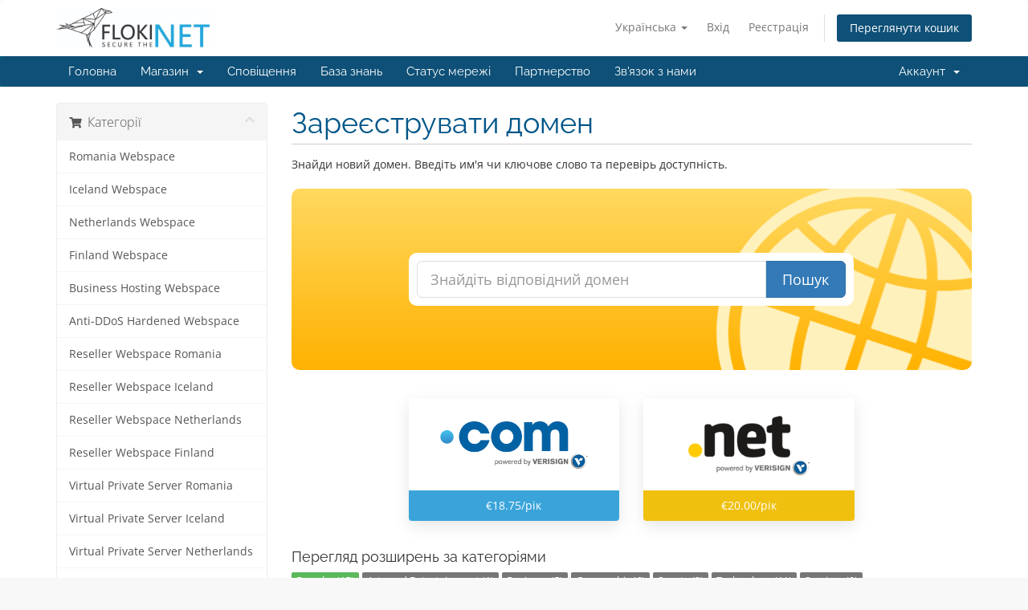

--- FILE ---
content_type: text/html; charset=utf-8
request_url: https://billing.flokinet.is/cart.php?a=add&domain=transferlanguage%3Dnorwegian&language=ukranian
body_size: 12665
content:
<!DOCTYPE html>
<html lang="en">
<head>
    <meta charset="utf-8" />
    <meta http-equiv="X-UA-Compatible" content="IE=edge">
    <meta name="viewport" content="width=device-width, initial-scale=1">
    <title>Кошик - FlokiNET</title>

    <!-- Styling -->
<link href="/assets/fonts/css/open-sans-family.css" rel="stylesheet" type="text/css" />
<link href="/assets/fonts/css/raleway-family.css" rel="stylesheet" type="text/css" />
<link href="/templates/six/css/all.min.css?v=5e92f3" rel="stylesheet">
<link href="/assets/css/fontawesome-all.min.css" rel="stylesheet">
<link href="/templates/six/css/custom.css" rel="stylesheet">

<!-- HTML5 Shim and Respond.js IE8 support of HTML5 elements and media queries -->
<!-- WARNING: Respond.js doesn't work if you view the page via file:// -->
<!--[if lt IE 9]>
  <script src="https://oss.maxcdn.com/libs/html5shiv/3.7.0/html5shiv.js"></script>
  <script src="https://oss.maxcdn.com/libs/respond.js/1.4.2/respond.min.js"></script>
<![endif]-->

<script type="text/javascript">
    var csrfToken = '849d29ddc5c67576c96df730b30efba8c75ce645',
        markdownGuide = 'Керівництво по розмітці',
        locale = 'en',
        saved = 'збережено',
        saving = 'автоматичне збереження',
        whmcsBaseUrl = "";
    </script>
<script src="/templates/six/js/scripts.min.js?v=5e92f3"></script>


    <script></script>


</head>
<body data-phone-cc-input="1">


<section id="header">
    <div class="container">
        <ul class="top-nav">
                            <li>
                    <a href="#" class="choose-language" data-toggle="popover" id="languageChooser">
                        Українська
                        <b class="caret"></b>
                    </a>
                    <div id="languageChooserContent" class="hidden">
                        <ul>
                                                            <li>
                                    <a href="/cart.php?a=add&domain=transferlanguage%3Dnorwegian&language=arabic">العربية</a>
                                </li>
                                                            <li>
                                    <a href="/cart.php?a=add&domain=transferlanguage%3Dnorwegian&language=azerbaijani">Azerbaijani</a>
                                </li>
                                                            <li>
                                    <a href="/cart.php?a=add&domain=transferlanguage%3Dnorwegian&language=catalan">Català</a>
                                </li>
                                                            <li>
                                    <a href="/cart.php?a=add&domain=transferlanguage%3Dnorwegian&language=chinese">中文</a>
                                </li>
                                                            <li>
                                    <a href="/cart.php?a=add&domain=transferlanguage%3Dnorwegian&language=croatian">Hrvatski</a>
                                </li>
                                                            <li>
                                    <a href="/cart.php?a=add&domain=transferlanguage%3Dnorwegian&language=czech">Čeština</a>
                                </li>
                                                            <li>
                                    <a href="/cart.php?a=add&domain=transferlanguage%3Dnorwegian&language=danish">Dansk</a>
                                </li>
                                                            <li>
                                    <a href="/cart.php?a=add&domain=transferlanguage%3Dnorwegian&language=dutch">Nederlands</a>
                                </li>
                                                            <li>
                                    <a href="/cart.php?a=add&domain=transferlanguage%3Dnorwegian&language=english">English</a>
                                </li>
                                                            <li>
                                    <a href="/cart.php?a=add&domain=transferlanguage%3Dnorwegian&language=estonian">Estonian</a>
                                </li>
                                                            <li>
                                    <a href="/cart.php?a=add&domain=transferlanguage%3Dnorwegian&language=farsi">Persian</a>
                                </li>
                                                            <li>
                                    <a href="/cart.php?a=add&domain=transferlanguage%3Dnorwegian&language=french">Français</a>
                                </li>
                                                            <li>
                                    <a href="/cart.php?a=add&domain=transferlanguage%3Dnorwegian&language=german">Deutsch</a>
                                </li>
                                                            <li>
                                    <a href="/cart.php?a=add&domain=transferlanguage%3Dnorwegian&language=hebrew">עברית</a>
                                </li>
                                                            <li>
                                    <a href="/cart.php?a=add&domain=transferlanguage%3Dnorwegian&language=hungarian">Magyar</a>
                                </li>
                                                            <li>
                                    <a href="/cart.php?a=add&domain=transferlanguage%3Dnorwegian&language=italian">Italiano</a>
                                </li>
                                                            <li>
                                    <a href="/cart.php?a=add&domain=transferlanguage%3Dnorwegian&language=macedonian">Macedonian</a>
                                </li>
                                                            <li>
                                    <a href="/cart.php?a=add&domain=transferlanguage%3Dnorwegian&language=norwegian">Norwegian</a>
                                </li>
                                                            <li>
                                    <a href="/cart.php?a=add&domain=transferlanguage%3Dnorwegian&language=portuguese-br">Português</a>
                                </li>
                                                            <li>
                                    <a href="/cart.php?a=add&domain=transferlanguage%3Dnorwegian&language=portuguese-pt">Português</a>
                                </li>
                                                            <li>
                                    <a href="/cart.php?a=add&domain=transferlanguage%3Dnorwegian&language=romanian">Română</a>
                                </li>
                                                            <li>
                                    <a href="/cart.php?a=add&domain=transferlanguage%3Dnorwegian&language=russian">Русский</a>
                                </li>
                                                            <li>
                                    <a href="/cart.php?a=add&domain=transferlanguage%3Dnorwegian&language=spanish">Español</a>
                                </li>
                                                            <li>
                                    <a href="/cart.php?a=add&domain=transferlanguage%3Dnorwegian&language=swedish">Svenska</a>
                                </li>
                                                            <li>
                                    <a href="/cart.php?a=add&domain=transferlanguage%3Dnorwegian&language=turkish">Türkçe</a>
                                </li>
                                                            <li>
                                    <a href="/cart.php?a=add&domain=transferlanguage%3Dnorwegian&language=ukranian">Українська</a>
                                </li>
                                                    </ul>
                    </div>
                </li>
                                        <li>
                    <a href="/clientarea.php">Вхід</a>
                </li>
                                    <li>
                        <a href="/register.php">Реєстрація</a>
                    </li>
                                <li class="primary-action">
                    <a href="/cart.php?a=view" class="btn">
                        Переглянути кошик
                    </a>
                </li>
                                </ul>

                    <a href="/index.php" class="logo"><img src="/assets/img/logo.png" alt="FlokiNET"></a>
        
    </div>
</section>

<section id="main-menu">

    <nav id="nav" class="navbar navbar-default navbar-main" role="navigation">
        <div class="container">
            <!-- Brand and toggle get grouped for better mobile display -->
            <div class="navbar-header">
                <button type="button" class="navbar-toggle" data-toggle="collapse" data-target="#primary-nav">
                    <span class="sr-only">Переключити навігацію</span>
                    <span class="icon-bar"></span>
                    <span class="icon-bar"></span>
                    <span class="icon-bar"></span>
                </button>
            </div>

            <!-- Collect the nav links, forms, and other content for toggling -->
            <div class="collapse navbar-collapse" id="primary-nav">

                <ul class="nav navbar-nav">

                        <li menuItemName="Home" class="" id="Primary_Navbar-Home">
        <a href="/index.php">
                        Головна
                                </a>
            </li>
    <li menuItemName="Store" class="dropdown" id="Primary_Navbar-Store">
        <a class="dropdown-toggle" data-toggle="dropdown" href="#">
                        Магазин
                        &nbsp;<b class="caret"></b>        </a>
                    <ul class="dropdown-menu">
                            <li menuItemName="Browse Products Services" id="Primary_Navbar-Store-Browse_Products_Services">
                    <a href="/index.php?rp=/store">
                                                Переглянути всі
                                            </a>
                </li>
                            <li menuItemName="Shop Divider 1" class="nav-divider" id="Primary_Navbar-Store-Shop_Divider_1">
                    <a href="">
                                                -----
                                            </a>
                </li>
                            <li menuItemName="Romania Webspace" id="Primary_Navbar-Store-Romania_Webspace">
                    <a href="/index.php?rp=/store/romania-webspace">
                                                Romania Webspace
                                            </a>
                </li>
                            <li menuItemName="Iceland Webspace" id="Primary_Navbar-Store-Iceland_Webspace">
                    <a href="/index.php?rp=/store/iceland-webspace">
                                                Iceland Webspace
                                            </a>
                </li>
                            <li menuItemName="Netherlands Webspace" id="Primary_Navbar-Store-Netherlands_Webspace">
                    <a href="/index.php?rp=/store/netherlands-webspace">
                                                Netherlands Webspace
                                            </a>
                </li>
                            <li menuItemName="Finland Webspace" id="Primary_Navbar-Store-Finland_Webspace">
                    <a href="/index.php?rp=/store/finland-webspace">
                                                Finland Webspace
                                            </a>
                </li>
                            <li menuItemName="Business Hosting Webspace" id="Primary_Navbar-Store-Business_Hosting_Webspace">
                    <a href="/index.php?rp=/store/business-hosting-webspace">
                                                Business Hosting Webspace
                                            </a>
                </li>
                            <li menuItemName="Anti-DDoS Hardened Webspace" id="Primary_Navbar-Store-Anti-DDoS_Hardened_Webspace">
                    <a href="/index.php?rp=/store/anti-ddos-hardened-webspace">
                                                Anti-DDoS Hardened Webspace
                                            </a>
                </li>
                            <li menuItemName="Reseller Webspace Romania" id="Primary_Navbar-Store-Reseller_Webspace_Romania">
                    <a href="/index.php?rp=/store/reseller-webspace-romania">
                                                Reseller Webspace Romania
                                            </a>
                </li>
                            <li menuItemName="Reseller Webspace Iceland" id="Primary_Navbar-Store-Reseller_Webspace_Iceland">
                    <a href="/index.php?rp=/store/reseller-webspace-iceland">
                                                Reseller Webspace Iceland
                                            </a>
                </li>
                            <li menuItemName="Reseller Webspace Netherlands" id="Primary_Navbar-Store-Reseller_Webspace_Netherlands">
                    <a href="/index.php?rp=/store/netherlands-reseller">
                                                Reseller Webspace Netherlands
                                            </a>
                </li>
                            <li menuItemName="Reseller Webspace Finland" id="Primary_Navbar-Store-Reseller_Webspace_Finland">
                    <a href="/index.php?rp=/store/reseller-webspace-finland">
                                                Reseller Webspace Finland
                                            </a>
                </li>
                            <li menuItemName="Virtual Private Server Romania " id="Primary_Navbar-Store-Virtual_Private_Server_Romania_">
                    <a href="/index.php?rp=/store/virtual-private-server-romania">
                                                Virtual Private Server Romania 
                                            </a>
                </li>
                            <li menuItemName="Virtual Private Server Iceland" id="Primary_Navbar-Store-Virtual_Private_Server_Iceland">
                    <a href="/index.php?rp=/store/virtual-private-server-iceland">
                                                Virtual Private Server Iceland
                                            </a>
                </li>
                            <li menuItemName="Virtual Private Server Netherlands" id="Primary_Navbar-Store-Virtual_Private_Server_Netherlands">
                    <a href="/index.php?rp=/store/virtual-private-server-netherlands">
                                                Virtual Private Server Netherlands
                                            </a>
                </li>
                            <li menuItemName="Virtual Private Server Finland" id="Primary_Navbar-Store-Virtual_Private_Server_Finland">
                    <a href="/index.php?rp=/store/virtual-private-server-finland">
                                                Virtual Private Server Finland
                                            </a>
                </li>
                            <li menuItemName="Dedicated Servers Romania" id="Primary_Navbar-Store-Dedicated_Servers_Romania">
                    <a href="/index.php?rp=/store/dedicated-servers-romania">
                                                Dedicated Servers Romania
                                            </a>
                </li>
                            <li menuItemName="Dedicated Servers Iceland" id="Primary_Navbar-Store-Dedicated_Servers_Iceland">
                    <a href="/index.php?rp=/store/dedicated-server-iceland">
                                                Dedicated Servers Iceland
                                            </a>
                </li>
                            <li menuItemName="Dedicated Servers Netherlands" id="Primary_Navbar-Store-Dedicated_Servers_Netherlands">
                    <a href="/index.php?rp=/store/dedicated-servers-netherlands">
                                                Dedicated Servers Netherlands
                                            </a>
                </li>
                            <li menuItemName="Dedicated Servers Finland" id="Primary_Navbar-Store-Dedicated_Servers_Finland">
                    <a href="/index.php?rp=/store/dedicated-server-finland">
                                                Dedicated Servers Finland
                                            </a>
                </li>
                            <li menuItemName="Colocation Romania" id="Primary_Navbar-Store-Colocation_Romania">
                    <a href="/index.php?rp=/store/colocation-romania">
                                                Colocation Romania
                                            </a>
                </li>
                            <li menuItemName="Colocation Iceland" id="Primary_Navbar-Store-Colocation_Iceland">
                    <a href="/index.php?rp=/store/colocation-iceland">
                                                Colocation Iceland
                                            </a>
                </li>
                            <li menuItemName="Colocation Netherlands" id="Primary_Navbar-Store-Colocation_Netherlands">
                    <a href="/index.php?rp=/store/colocation-netherlands">
                                                Colocation Netherlands
                                            </a>
                </li>
                            <li menuItemName="Investigative newsroom" id="Primary_Navbar-Store-Investigative_newsroom">
                    <a href="/index.php?rp=/store/investigative-newsroom">
                                                Investigative newsroom
                                            </a>
                </li>
                            <li menuItemName="Managed Proton" id="Primary_Navbar-Store-Managed_Proton">
                    <a href="/index.php?rp=/store/managed-proton">
                                                Managed Proton
                                            </a>
                </li>
                            <li menuItemName="FlokiNET Hardware" id="Primary_Navbar-Store-FlokiNET_Hardware">
                    <a href="/index.php?rp=/store/flokinet-hardware">
                                                FlokiNET Hardware
                                            </a>
                </li>
                            <li menuItemName="Teamspeak" id="Primary_Navbar-Store-Teamspeak">
                    <a href="/index.php?rp=/store/teamspeak">
                                                Teamspeak
                                            </a>
                </li>
                            <li menuItemName="Webservices and Software Licenses" id="Primary_Navbar-Store-Webservices_and_Software_Licenses">
                    <a href="/index.php?rp=/store/webservices-and-software-licenses">
                                                Webservices and Software Licenses
                                            </a>
                </li>
                            <li menuItemName="Network DDOS Protection" id="Primary_Navbar-Store-Network_DDOS_Protection">
                    <a href="/index.php?rp=/store/network-ddos-protection">
                                                Network DDOS Protection
                                            </a>
                </li>
                            <li menuItemName="LIR service" id="Primary_Navbar-Store-LIR_service">
                    <a href="/index.php?rp=/store/lir-service">
                                                LIR service
                                            </a>
                </li>
                            <li menuItemName="FlokiNET Cybersecurity CDN" id="Primary_Navbar-Store-FlokiNET_Cybersecurity_CDN">
                    <a href="/index.php?rp=/store/flokinet-cybersecurity-cdn">
                                                FlokiNET Cybersecurity CDN
                                            </a>
                </li>
                            <li menuItemName="Prepaid Hours" id="Primary_Navbar-Store-Prepaid_Hours">
                    <a href="/index.php?rp=/store/prepaid-hours">
                                                Prepaid Hours
                                            </a>
                </li>
                            <li menuItemName="Management and Monitoring Services" id="Primary_Navbar-Store-Management_and_Monitoring_Services">
                    <a href="/index.php?rp=/store/managed-services">
                                                Management and Monitoring Services
                                            </a>
                </li>
                            <li menuItemName="Dedicated Server UAE " id="Primary_Navbar-Store-Dedicated_Server_UAE_">
                    <a href="/index.php?rp=/store/uae-server">
                                                Dedicated Server UAE 
                                            </a>
                </li>
                            <li menuItemName="Register a New Domain" id="Primary_Navbar-Store-Register_a_New_Domain">
                    <a href="/cart.php?a=add&domain=register">
                                                Зареєструвати домен
                                            </a>
                </li>
                            <li menuItemName="Transfer a Domain to Us" id="Primary_Navbar-Store-Transfer_a_Domain_to_Us">
                    <a href="/cart.php?a=add&domain=transfer">
                                                Перенести домен до нас
                                            </a>
                </li>
                        </ul>
            </li>
    <li menuItemName="Announcements" class="" id="Primary_Navbar-Announcements">
        <a href="/index.php?rp=/announcements">
                        Сповіщення
                                </a>
            </li>
    <li menuItemName="Knowledgebase" class="" id="Primary_Navbar-Knowledgebase">
        <a href="/index.php?rp=/knowledgebase">
                        База знань
                                </a>
            </li>
    <li menuItemName="Network Status" class="" id="Primary_Navbar-Network_Status">
        <a href="/serverstatus.php">
                        Статус мережі
                                </a>
            </li>
    <li menuItemName="Affiliates" class="" id="Primary_Navbar-Affiliates">
        <a href="/affiliates.php">
                        Партнерство
                                </a>
            </li>
    <li menuItemName="Contact Us" class="" id="Primary_Navbar-Contact_Us">
        <a href="/contact.php">
                        Зв'язок з нами
                                </a>
            </li>

                </ul>

                <ul class="nav navbar-nav navbar-right">

                        <li menuItemName="Account" class="dropdown" id="Secondary_Navbar-Account">
        <a class="dropdown-toggle" data-toggle="dropdown" href="#">
                        Аккаунт
                        &nbsp;<b class="caret"></b>        </a>
                    <ul class="dropdown-menu">
                            <li menuItemName="Login" id="Secondary_Navbar-Account-Login">
                    <a href="/clientarea.php">
                                                Вхід
                                            </a>
                </li>
                            <li menuItemName="Register" id="Secondary_Navbar-Account-Register">
                    <a href="/register.php">
                                                Реєстрація
                                            </a>
                </li>
                            <li menuItemName="Divider" class="nav-divider" id="Secondary_Navbar-Account-Divider">
                    <a href="">
                                                -----
                                            </a>
                </li>
                            <li menuItemName="Forgot Password?" id="Secondary_Navbar-Account-Forgot_Password?">
                    <a href="/index.php?rp=/password/reset">
                                                Забули пароль?
                                            </a>
                </li>
                        </ul>
            </li>

                </ul>

            </div><!-- /.navbar-collapse -->
        </div>
    </nav>

</section>



<section id="main-body">
    <div class="container">
        <div class="row">

                <!-- Container for main page display content -->
        <div class="col-xs-12 main-content">
            

<link rel="stylesheet" type="text/css" href="/templates/orderforms/standard_cart/css/all.min.css?v=5e92f3" />
<script type="text/javascript" src="/templates/orderforms/standard_cart/js/scripts.min.js?v=5e92f3"></script>
<div id="order-standard_cart">

    <div class="row">
        <div class="cart-sidebar">
                <div menuItemName="Categories" class="panel card card-sidebar mb-3 panel-sidebar">
        <div class="panel-heading card-header">
            <h3 class="panel-title">
                                    <i class="fas fa-shopping-cart"></i>&nbsp;
                
                Категорії

                
                <i class="fas fa-chevron-up card-minimise panel-minimise pull-right float-right"></i>
            </h3>
        </div>

        
                    <div class="list-group collapsable-card-body">
                                                            <a menuItemName="Romania Webspace" href="/index.php?rp=/store/romania-webspace" class="list-group-item list-group-item-action" id="Secondary_Sidebar-Categories-Romania_Webspace">
                            
                            Romania Webspace

                                                    </a>
                                                                                <a menuItemName="Iceland Webspace" href="/index.php?rp=/store/iceland-webspace" class="list-group-item list-group-item-action" id="Secondary_Sidebar-Categories-Iceland_Webspace">
                            
                            Iceland Webspace

                                                    </a>
                                                                                <a menuItemName="Netherlands Webspace" href="/index.php?rp=/store/netherlands-webspace" class="list-group-item list-group-item-action" id="Secondary_Sidebar-Categories-Netherlands_Webspace">
                            
                            Netherlands Webspace

                                                    </a>
                                                                                <a menuItemName="Finland Webspace" href="/index.php?rp=/store/finland-webspace" class="list-group-item list-group-item-action" id="Secondary_Sidebar-Categories-Finland_Webspace">
                            
                            Finland Webspace

                                                    </a>
                                                                                <a menuItemName="Business Hosting Webspace" href="/index.php?rp=/store/business-hosting-webspace" class="list-group-item list-group-item-action" id="Secondary_Sidebar-Categories-Business_Hosting_Webspace">
                            
                            Business Hosting Webspace

                                                    </a>
                                                                                <a menuItemName="Anti-DDoS Hardened Webspace" href="/index.php?rp=/store/anti-ddos-hardened-webspace" class="list-group-item list-group-item-action" id="Secondary_Sidebar-Categories-Anti-DDoS_Hardened_Webspace">
                            
                            Anti-DDoS Hardened Webspace

                                                    </a>
                                                                                <a menuItemName="Reseller Webspace Romania" href="/index.php?rp=/store/reseller-webspace-romania" class="list-group-item list-group-item-action" id="Secondary_Sidebar-Categories-Reseller_Webspace_Romania">
                            
                            Reseller Webspace Romania

                                                    </a>
                                                                                <a menuItemName="Reseller Webspace Iceland" href="/index.php?rp=/store/reseller-webspace-iceland" class="list-group-item list-group-item-action" id="Secondary_Sidebar-Categories-Reseller_Webspace_Iceland">
                            
                            Reseller Webspace Iceland

                                                    </a>
                                                                                <a menuItemName="Reseller Webspace Netherlands" href="/index.php?rp=/store/netherlands-reseller" class="list-group-item list-group-item-action" id="Secondary_Sidebar-Categories-Reseller_Webspace_Netherlands">
                            
                            Reseller Webspace Netherlands

                                                    </a>
                                                                                <a menuItemName="Reseller Webspace Finland" href="/index.php?rp=/store/reseller-webspace-finland" class="list-group-item list-group-item-action" id="Secondary_Sidebar-Categories-Reseller_Webspace_Finland">
                            
                            Reseller Webspace Finland

                                                    </a>
                                                                                <a menuItemName="Virtual Private Server Romania " href="/index.php?rp=/store/virtual-private-server-romania" class="list-group-item list-group-item-action" id="Secondary_Sidebar-Categories-Virtual_Private_Server_Romania_">
                            
                            Virtual Private Server Romania 

                                                    </a>
                                                                                <a menuItemName="Virtual Private Server Iceland" href="/index.php?rp=/store/virtual-private-server-iceland" class="list-group-item list-group-item-action" id="Secondary_Sidebar-Categories-Virtual_Private_Server_Iceland">
                            
                            Virtual Private Server Iceland

                                                    </a>
                                                                                <a menuItemName="Virtual Private Server Netherlands" href="/index.php?rp=/store/virtual-private-server-netherlands" class="list-group-item list-group-item-action" id="Secondary_Sidebar-Categories-Virtual_Private_Server_Netherlands">
                            
                            Virtual Private Server Netherlands

                                                    </a>
                                                                                <a menuItemName="Virtual Private Server Finland" href="/index.php?rp=/store/virtual-private-server-finland" class="list-group-item list-group-item-action" id="Secondary_Sidebar-Categories-Virtual_Private_Server_Finland">
                            
                            Virtual Private Server Finland

                                                    </a>
                                                                                <a menuItemName="Dedicated Servers Romania" href="/index.php?rp=/store/dedicated-servers-romania" class="list-group-item list-group-item-action" id="Secondary_Sidebar-Categories-Dedicated_Servers_Romania">
                            
                            Dedicated Servers Romania

                                                    </a>
                                                                                <a menuItemName="Dedicated Servers Iceland" href="/index.php?rp=/store/dedicated-server-iceland" class="list-group-item list-group-item-action" id="Secondary_Sidebar-Categories-Dedicated_Servers_Iceland">
                            
                            Dedicated Servers Iceland

                                                    </a>
                                                                                <a menuItemName="Dedicated Servers Netherlands" href="/index.php?rp=/store/dedicated-servers-netherlands" class="list-group-item list-group-item-action" id="Secondary_Sidebar-Categories-Dedicated_Servers_Netherlands">
                            
                            Dedicated Servers Netherlands

                                                    </a>
                                                                                <a menuItemName="Dedicated Servers Finland" href="/index.php?rp=/store/dedicated-server-finland" class="list-group-item list-group-item-action" id="Secondary_Sidebar-Categories-Dedicated_Servers_Finland">
                            
                            Dedicated Servers Finland

                                                    </a>
                                                                                <a menuItemName="Colocation Romania" href="/index.php?rp=/store/colocation-romania" class="list-group-item list-group-item-action" id="Secondary_Sidebar-Categories-Colocation_Romania">
                            
                            Colocation Romania

                                                    </a>
                                                                                <a menuItemName="Colocation Iceland" href="/index.php?rp=/store/colocation-iceland" class="list-group-item list-group-item-action" id="Secondary_Sidebar-Categories-Colocation_Iceland">
                            
                            Colocation Iceland

                                                    </a>
                                                                                <a menuItemName="Colocation Netherlands" href="/index.php?rp=/store/colocation-netherlands" class="list-group-item list-group-item-action" id="Secondary_Sidebar-Categories-Colocation_Netherlands">
                            
                            Colocation Netherlands

                                                    </a>
                                                                                <a menuItemName="Investigative newsroom" href="/index.php?rp=/store/investigative-newsroom" class="list-group-item list-group-item-action" id="Secondary_Sidebar-Categories-Investigative_newsroom">
                            
                            Investigative newsroom

                                                    </a>
                                                                                <a menuItemName="Managed Proton" href="/index.php?rp=/store/managed-proton" class="list-group-item list-group-item-action" id="Secondary_Sidebar-Categories-Managed_Proton">
                            
                            Managed Proton

                                                    </a>
                                                                                <a menuItemName="FlokiNET Hardware" href="/index.php?rp=/store/flokinet-hardware" class="list-group-item list-group-item-action" id="Secondary_Sidebar-Categories-FlokiNET_Hardware">
                            
                            FlokiNET Hardware

                                                    </a>
                                                                                <a menuItemName="Teamspeak" href="/index.php?rp=/store/teamspeak" class="list-group-item list-group-item-action" id="Secondary_Sidebar-Categories-Teamspeak">
                            
                            Teamspeak

                                                    </a>
                                                                                <a menuItemName="Webservices and Software Licenses" href="/index.php?rp=/store/webservices-and-software-licenses" class="list-group-item list-group-item-action" id="Secondary_Sidebar-Categories-Webservices_and_Software_Licenses">
                            
                            Webservices and Software Licenses

                                                    </a>
                                                                                <a menuItemName="Network DDOS Protection" href="/index.php?rp=/store/network-ddos-protection" class="list-group-item list-group-item-action" id="Secondary_Sidebar-Categories-Network_DDOS_Protection">
                            
                            Network DDOS Protection

                                                    </a>
                                                                                <a menuItemName="LIR service" href="/index.php?rp=/store/lir-service" class="list-group-item list-group-item-action" id="Secondary_Sidebar-Categories-LIR_service">
                            
                            LIR service

                                                    </a>
                                                                                <a menuItemName="FlokiNET Cybersecurity CDN" href="/index.php?rp=/store/flokinet-cybersecurity-cdn" class="list-group-item list-group-item-action" id="Secondary_Sidebar-Categories-FlokiNET_Cybersecurity_CDN">
                            
                            FlokiNET Cybersecurity CDN

                                                    </a>
                                                                                <a menuItemName="Prepaid Hours" href="/index.php?rp=/store/prepaid-hours" class="list-group-item list-group-item-action" id="Secondary_Sidebar-Categories-Prepaid_Hours">
                            
                            Prepaid Hours

                                                    </a>
                                                                                <a menuItemName="Management and Monitoring Services" href="/index.php?rp=/store/managed-services" class="list-group-item list-group-item-action" id="Secondary_Sidebar-Categories-Management_and_Monitoring_Services">
                            
                            Management and Monitoring Services

                                                    </a>
                                                                                <a menuItemName="Dedicated Server UAE " href="/index.php?rp=/store/uae-server" class="list-group-item list-group-item-action" id="Secondary_Sidebar-Categories-Dedicated_Server_UAE_">
                            
                            Dedicated Server UAE 

                                                    </a>
                                                </div>
        
            </div>

        <div menuItemName="Actions" class="panel card card-sidebar mb-3 panel-sidebar">
        <div class="panel-heading card-header">
            <h3 class="panel-title">
                                    <i class="fas fa-plus"></i>&nbsp;
                
                Дії

                
                <i class="fas fa-chevron-up card-minimise panel-minimise pull-right float-right"></i>
            </h3>
        </div>

        
                    <div class="list-group collapsable-card-body">
                                                            <a menuItemName="Domain Registration" href="/cart.php?a=add&domain=register" class="list-group-item list-group-item-action active" id="Secondary_Sidebar-Actions-Domain_Registration">
                                                            <i class="fas fa-globe fa-fw"></i>&nbsp;
                            
                            Зареєструвати домен

                                                    </a>
                                                                                <a menuItemName="Domain Transfer" href="/cart.php?a=add&domain=transfer" class="list-group-item list-group-item-action" id="Secondary_Sidebar-Actions-Domain_Transfer">
                                                            <i class="fas fa-share fa-fw"></i>&nbsp;
                            
                            Перенесення домену

                                                    </a>
                                                                                <a menuItemName="View Cart" href="/cart.php?a=view" class="list-group-item list-group-item-action" id="Secondary_Sidebar-Actions-View_Cart">
                                                            <i class="fas fa-shopping-cart fa-fw"></i>&nbsp;
                            
                            Переглянути кошик

                                                    </a>
                                                </div>
        
            </div>

            </div>
        <div class="cart-body">
            <div class="header-lined">
                <h1 class="font-size-36">
                    Зареєструвати домен
                </h1>
            </div>
            <div class="sidebar-collapsed">

            <div class="panel card panel-default">
                <div class="m-0 panel-heading card-header">
        <h3 class="panel-title">
                            <i class="fas fa-shopping-cart"></i>&nbsp;
            
            Категорії

                    </h3>
    </div>

    <div class="panel-body card-body">
        <form role="form">
            <select class="form-control custom-select" onchange="selectChangeNavigate(this)">
                                                    <option menuItemName="Romania Webspace" value="/index.php?rp=/store/romania-webspace" class="list-group-item" >
                        Romania Webspace

                                            </option>
                                                        <option menuItemName="Iceland Webspace" value="/index.php?rp=/store/iceland-webspace" class="list-group-item" >
                        Iceland Webspace

                                            </option>
                                                        <option menuItemName="Netherlands Webspace" value="/index.php?rp=/store/netherlands-webspace" class="list-group-item" >
                        Netherlands Webspace

                                            </option>
                                                        <option menuItemName="Finland Webspace" value="/index.php?rp=/store/finland-webspace" class="list-group-item" >
                        Finland Webspace

                                            </option>
                                                        <option menuItemName="Business Hosting Webspace" value="/index.php?rp=/store/business-hosting-webspace" class="list-group-item" >
                        Business Hosting Webspace

                                            </option>
                                                        <option menuItemName="Anti-DDoS Hardened Webspace" value="/index.php?rp=/store/anti-ddos-hardened-webspace" class="list-group-item" >
                        Anti-DDoS Hardened Webspace

                                            </option>
                                                        <option menuItemName="Reseller Webspace Romania" value="/index.php?rp=/store/reseller-webspace-romania" class="list-group-item" >
                        Reseller Webspace Romania

                                            </option>
                                                        <option menuItemName="Reseller Webspace Iceland" value="/index.php?rp=/store/reseller-webspace-iceland" class="list-group-item" >
                        Reseller Webspace Iceland

                                            </option>
                                                        <option menuItemName="Reseller Webspace Netherlands" value="/index.php?rp=/store/netherlands-reseller" class="list-group-item" >
                        Reseller Webspace Netherlands

                                            </option>
                                                        <option menuItemName="Reseller Webspace Finland" value="/index.php?rp=/store/reseller-webspace-finland" class="list-group-item" >
                        Reseller Webspace Finland

                                            </option>
                                                        <option menuItemName="Virtual Private Server Romania " value="/index.php?rp=/store/virtual-private-server-romania" class="list-group-item" >
                        Virtual Private Server Romania 

                                            </option>
                                                        <option menuItemName="Virtual Private Server Iceland" value="/index.php?rp=/store/virtual-private-server-iceland" class="list-group-item" >
                        Virtual Private Server Iceland

                                            </option>
                                                        <option menuItemName="Virtual Private Server Netherlands" value="/index.php?rp=/store/virtual-private-server-netherlands" class="list-group-item" >
                        Virtual Private Server Netherlands

                                            </option>
                                                        <option menuItemName="Virtual Private Server Finland" value="/index.php?rp=/store/virtual-private-server-finland" class="list-group-item" >
                        Virtual Private Server Finland

                                            </option>
                                                        <option menuItemName="Dedicated Servers Romania" value="/index.php?rp=/store/dedicated-servers-romania" class="list-group-item" >
                        Dedicated Servers Romania

                                            </option>
                                                        <option menuItemName="Dedicated Servers Iceland" value="/index.php?rp=/store/dedicated-server-iceland" class="list-group-item" >
                        Dedicated Servers Iceland

                                            </option>
                                                        <option menuItemName="Dedicated Servers Netherlands" value="/index.php?rp=/store/dedicated-servers-netherlands" class="list-group-item" >
                        Dedicated Servers Netherlands

                                            </option>
                                                        <option menuItemName="Dedicated Servers Finland" value="/index.php?rp=/store/dedicated-server-finland" class="list-group-item" >
                        Dedicated Servers Finland

                                            </option>
                                                        <option menuItemName="Colocation Romania" value="/index.php?rp=/store/colocation-romania" class="list-group-item" >
                        Colocation Romania

                                            </option>
                                                        <option menuItemName="Colocation Iceland" value="/index.php?rp=/store/colocation-iceland" class="list-group-item" >
                        Colocation Iceland

                                            </option>
                                                        <option menuItemName="Colocation Netherlands" value="/index.php?rp=/store/colocation-netherlands" class="list-group-item" >
                        Colocation Netherlands

                                            </option>
                                                        <option menuItemName="Investigative newsroom" value="/index.php?rp=/store/investigative-newsroom" class="list-group-item" >
                        Investigative newsroom

                                            </option>
                                                        <option menuItemName="Managed Proton" value="/index.php?rp=/store/managed-proton" class="list-group-item" >
                        Managed Proton

                                            </option>
                                                        <option menuItemName="FlokiNET Hardware" value="/index.php?rp=/store/flokinet-hardware" class="list-group-item" >
                        FlokiNET Hardware

                                            </option>
                                                        <option menuItemName="Teamspeak" value="/index.php?rp=/store/teamspeak" class="list-group-item" >
                        Teamspeak

                                            </option>
                                                        <option menuItemName="Webservices and Software Licenses" value="/index.php?rp=/store/webservices-and-software-licenses" class="list-group-item" >
                        Webservices and Software Licenses

                                            </option>
                                                        <option menuItemName="Network DDOS Protection" value="/index.php?rp=/store/network-ddos-protection" class="list-group-item" >
                        Network DDOS Protection

                                            </option>
                                                        <option menuItemName="LIR service" value="/index.php?rp=/store/lir-service" class="list-group-item" >
                        LIR service

                                            </option>
                                                        <option menuItemName="FlokiNET Cybersecurity CDN" value="/index.php?rp=/store/flokinet-cybersecurity-cdn" class="list-group-item" >
                        FlokiNET Cybersecurity CDN

                                            </option>
                                                        <option menuItemName="Prepaid Hours" value="/index.php?rp=/store/prepaid-hours" class="list-group-item" >
                        Prepaid Hours

                                            </option>
                                                        <option menuItemName="Management and Monitoring Services" value="/index.php?rp=/store/managed-services" class="list-group-item" >
                        Management and Monitoring Services

                                            </option>
                                                        <option menuItemName="Dedicated Server UAE " value="/index.php?rp=/store/uae-server" class="list-group-item" >
                        Dedicated Server UAE 

                                            </option>
                                                                        <option value="" class="list-group-item" selected=""selected>- Обрати іншу категорію -</option>
                            </select>
        </form>
    </div>

            </div>
            <div class="panel card panel-default">
                <div class="m-0 panel-heading card-header">
        <h3 class="panel-title">
                            <i class="fas fa-plus"></i>&nbsp;
            
            Дії

                    </h3>
    </div>

    <div class="panel-body card-body">
        <form role="form">
            <select class="form-control custom-select" onchange="selectChangeNavigate(this)">
                                                    <option menuItemName="Domain Registration" value="/cart.php?a=add&domain=register" class="list-group-item" selected="selected">
                        Зареєструвати домен

                                            </option>
                                                                                                    <option menuItemName="Domain Transfer" value="/cart.php?a=add&domain=transfer" class="list-group-item" >
                        Перенесення домену

                                            </option>
                                                        <option menuItemName="View Cart" value="/cart.php?a=view" class="list-group-item" >
                        Переглянути кошик

                                            </option>
                                                                </select>
        </form>
    </div>

            </div>
    
    
</div>

            <p>Знайди новий домен. Введіть им'я чи ключове слово та перевірь доступність.</p>

            <div class="domain-checker-container">
                <div class="domain-checker-bg clearfix">
                    <form method="post" action="/cart.php" id="frmDomainChecker">
<input type="hidden" name="token" value="849d29ddc5c67576c96df730b30efba8c75ce645" />
                        <input type="hidden" name="a" value="checkDomain">
                        <div class="row">
                            <div class="col-md-8 col-md-offset-2 offset-md-2 col-xs-10 col-xs-offset-1 col-10 offset-1">
                                <div class="input-group input-group-lg input-group-box">
                                    <input type="text" name="domain" class="form-control" placeholder="Знайдіть відповідний домен" value="" id="inputDomain" data-toggle="tooltip" data-placement="left" data-trigger="manual" title="Введіть домен чи ключове слово" />
                                    <span class="input-group-btn input-group-append">
                                        <button type="submit" id="btnCheckAvailability" class="btn btn-primary domain-check-availability">Пошук</button>
                                    </span>
                                </div>
                            </div>

                                                    </div>
                    </form>
                </div>
            </div>

            <div id="DomainSearchResults" class="w-hidden">
                <div id="searchDomainInfo" class="domain-checker-result-headline">
                    <p id="primaryLookupSearching" class="domain-lookup-loader domain-lookup-primary-loader domain-searching"><i class="fas fa-spinner fa-spin"></i> Шукаю...</p>
                    <div id="primaryLookupResult" class="domain-lookup-result w-hidden">
                        <p class="domain-invalid domain-checker-invalid">Домени повинні починатися з букви або цифри<span class="domain-length-restrictions"> та бути від <span class="min-length"></span> до <span class="max-length"></span> символів</span></p>
                        <p class="domain-unavailable domain-checker-unavailable"><strong>:domain</strong> недоступний</p>
                        <p class="domain-tld-unavailable domain-checker-unavailable">Домени <strong>:tld</strong> наразі недоступні.</p>
                        <p class="domain-available domain-checker-available"><strong>:domain</strong> доступний.</p>
                        <a class="domain-contact-support btn btn-primary">Зв'язок з нами</a>
                        <div id="idnLanguageSelector" class="form-group idn-language-selector w-hidden">
                            <div class="row">
                                <div class="col-sm-10 col-sm-offset-1 col-lg-8 col-lg-offset-2 offset-sm-1 offset-lg-2">
                                    <div class="margin-10 text-center">
                                        Ми виявили, що введений вами домен є міжнародним доменним іменем. Щоб продовжити, виберіть потрібну мову домену.
                                    </div>
                                </div>
                            </div>
                            <div class="row">
                                <div class="col-sm-8 col-lg-6 col-sm-offset-2 col-lg-offset-3 offset-sm-2 offset-lg-3">
                                    <select name="idnlanguage" class="form-control">
                                        <option value="">Виберіть мову IDN</option>
                                                                                    <option value="afr">Африкаанс</option>
                                                                                    <option value="alb">албанська</option>
                                                                                    <option value="ara">Арабська</option>
                                                                                    <option value="arg">Арагонський</option>
                                                                                    <option value="arm">Вірменська</option>
                                                                                    <option value="asm">Ассамська</option>
                                                                                    <option value="ast">Астурійська</option>
                                                                                    <option value="ave">Авестан</option>
                                                                                    <option value="awa">Авадхі</option>
                                                                                    <option value="aze">Азербайджанська</option>
                                                                                    <option value="ban">Балійська</option>
                                                                                    <option value="bal">Балучі</option>
                                                                                    <option value="bas">Баса</option>
                                                                                    <option value="bak">Башкир</option>
                                                                                    <option value="baq">Баскські</option>
                                                                                    <option value="bel">Білоруська</option>
                                                                                    <option value="ben">Бенгальська</option>
                                                                                    <option value="bho">Бходжпурі</option>
                                                                                    <option value="bos">Боснійська</option>
                                                                                    <option value="bul">Болгарська</option>
                                                                                    <option value="bur">Бірманець</option>
                                                                                    <option value="car">Карибський басейн</option>
                                                                                    <option value="cat">каталонська</option>
                                                                                    <option value="che">Чеченський</option>
                                                                                    <option value="chi">Китайська</option>
                                                                                    <option value="chv">Чуваш</option>
                                                                                    <option value="cop">Коптська</option>
                                                                                    <option value="cos">Корсиканський</option>
                                                                                    <option value="scr">Хорватська</option>
                                                                                    <option value="cze">Чеська</option>
                                                                                    <option value="dan">Данська</option>
                                                                                    <option value="div">Дівехі</option>
                                                                                    <option value="doi">Догрі</option>
                                                                                    <option value="dut">Голландська</option>
                                                                                    <option value="eng">Англійська мова</option>
                                                                                    <option value="est">естонська</option>
                                                                                    <option value="fao">Фарерські</option>
                                                                                    <option value="fij">фіджійського</option>
                                                                                    <option value="fin">Фінська</option>
                                                                                    <option value="fre">Французький</option>
                                                                                    <option value="fry">Фризька</option>
                                                                                    <option value="gla">гельська; шотландська гельська</option>
                                                                                    <option value="geo">Грузинська</option>
                                                                                    <option value="ger">Німецька</option>
                                                                                    <option value="gon">Гонді</option>
                                                                                    <option value="gre">Грецька</option>
                                                                                    <option value="guj">Гуджараті</option>
                                                                                    <option value="heb">Іврит</option>
                                                                                    <option value="hin">хінді</option>
                                                                                    <option value="hun">Угорська</option>
                                                                                    <option value="ice">Ісландська</option>
                                                                                    <option value="inc">Індійський</option>
                                                                                    <option value="ind">індонезійська</option>
                                                                                    <option value="inh">Інгуш</option>
                                                                                    <option value="gle">Ірландський</option>
                                                                                    <option value="ita">італійська</option>
                                                                                    <option value="jpn">Японці</option>
                                                                                    <option value="jav">Яванський</option>
                                                                                    <option value="kas">Кашмірі</option>
                                                                                    <option value="kaz">казахська</option>
                                                                                    <option value="khm">кхмерів</option>
                                                                                    <option value="kir">Киргизька</option>
                                                                                    <option value="kor">Корейська</option>
                                                                                    <option value="kur">Курдський</option>
                                                                                    <option value="lao">Лаоська</option>
                                                                                    <option value="lat">Латинська</option>
                                                                                    <option value="lav">Латвійська</option>
                                                                                    <option value="lit">Литовська</option>
                                                                                    <option value="ltz">Люксембурзька</option>
                                                                                    <option value="mac">Македонська</option>
                                                                                    <option value="may">Малайська</option>
                                                                                    <option value="mal">Малаялам</option>
                                                                                    <option value="mlt">мальтійська</option>
                                                                                    <option value="mao">маорі</option>
                                                                                    <option value="mol">молдавська</option>
                                                                                    <option value="mon">Монгольська</option>
                                                                                    <option value="nep">Непалі</option>
                                                                                    <option value="nor">норвезька</option>
                                                                                    <option value="ori">Ория</option>
                                                                                    <option value="oss">Осетинський</option>
                                                                                    <option value="per">Перська</option>
                                                                                    <option value="pol">Польська</option>
                                                                                    <option value="por">Португальська</option>
                                                                                    <option value="pan">Пенджабі</option>
                                                                                    <option value="pus">Пушто</option>
                                                                                    <option value="raj">Раджастхані</option>
                                                                                    <option value="rum">Румунська</option>
                                                                                    <option value="rus">Російська мова</option>
                                                                                    <option value="smo">самоанська</option>
                                                                                    <option value="san">санскрит</option>
                                                                                    <option value="srd">Сардинський</option>
                                                                                    <option value="scc">Сербська</option>
                                                                                    <option value="snd">Сіндхі</option>
                                                                                    <option value="sin">сингальської</option>
                                                                                    <option value="slo">Словацька</option>
                                                                                    <option value="slv">Словенська</option>
                                                                                    <option value="som">Сомалійські</option>
                                                                                    <option value="spa">Іспанська</option>
                                                                                    <option value="swa">суахілі</option>
                                                                                    <option value="swe">Шведський</option>
                                                                                    <option value="syr">Сирійський</option>
                                                                                    <option value="tgk">Таджик</option>
                                                                                    <option value="tam">Тамільська</option>
                                                                                    <option value="tel">Телугу</option>
                                                                                    <option value="tha">Тайська</option>
                                                                                    <option value="tib">тибетський</option>
                                                                                    <option value="tur">Турецька</option>
                                                                                    <option value="ukr">Українська</option>
                                                                                    <option value="urd">урду</option>
                                                                                    <option value="uzb">Узбецька</option>
                                                                                    <option value="vie">в'єтнамська</option>
                                                                                    <option value="wel">валлійська</option>
                                                                                    <option value="yid">Ідиш</option>
                                                                            </select>
                                    <div class="field-error-msg">
                                        Будь ласка, виберіть мову домену, який ви хочете зареєструвати.
                                    </div>
                                </div>
                            </div>
                        </div>
                        <p class="domain-price">
                            <span class="price"></span>
                            <button class="btn btn-primary btn-add-to-cart" data-whois="0" data-domain="">
                                <span class="to-add">Додати у кошик</span>
                                <span class="loading">
                                    <i class="fas fa-spinner fa-spin"></i> Завантаження...
                                </span>
                                <span class="added"><i class="far fa-shopping-cart"></i> Перейти до оплати</span>
                                <span class="unavailable">Зайнятий</span>
                            </button>
                        </p>
                        <p class="domain-error domain-checker-unavailable"></p>
                    </div>
                </div>

                                    <div id="spotlightTlds" class="spotlight-tlds clearfix">
                        <div class="spotlight-tlds-container">
                                                            <div class="spotlight-tld-container spotlight-tld-container-8">
                                    <div id="spotlightst" class="spotlight-tld">
                                                                                    <div class="spotlight-tld-hot">Гарячий</div>
                                                                                .st
                                        <span class="domain-lookup-loader domain-lookup-spotlight-loader">
                                            <i class="fas fa-spinner fa-spin"></i>
                                        </span>
                                        <div class="domain-lookup-result">
                                            <button type="button" class="btn unavailable w-hidden" disabled="disabled">
                                                Недоступний
                                            </button>
                                            <button type="button" class="btn invalid w-hidden" disabled="disabled">
                                                Недоступний
                                            </button>
                                            <span class="available price w-hidden">€25.00EUR</span>
                                            <button type="button" class="btn btn-add-to-cart w-hidden" data-whois="0" data-domain="">
                                                <span class="to-add">Додати</span>
                                                <span class="loading">
                                                    <i class="fas fa-spinner fa-spin"></i> Завантаження...
                                                </span>
                                                <span class="added"><i class="far fa-shopping-cart"></i> Перейти до оплати</span>
                                                <span class="unavailable">Зайнятий</span>
                                            </button>
                                            <button type="button" class="btn btn-primary domain-contact-support w-hidden">
                                                Зверніться до служби підтримки для покупки
                                            </button>
                                        </div>
                                    </div>
                                </div>
                                                            <div class="spotlight-tld-container spotlight-tld-container-8">
                                    <div id="spotlightcom" class="spotlight-tld">
                                                                                .com
                                        <span class="domain-lookup-loader domain-lookup-spotlight-loader">
                                            <i class="fas fa-spinner fa-spin"></i>
                                        </span>
                                        <div class="domain-lookup-result">
                                            <button type="button" class="btn unavailable w-hidden" disabled="disabled">
                                                Недоступний
                                            </button>
                                            <button type="button" class="btn invalid w-hidden" disabled="disabled">
                                                Недоступний
                                            </button>
                                            <span class="available price w-hidden">€18.75EUR</span>
                                            <button type="button" class="btn btn-add-to-cart w-hidden" data-whois="0" data-domain="">
                                                <span class="to-add">Додати</span>
                                                <span class="loading">
                                                    <i class="fas fa-spinner fa-spin"></i> Завантаження...
                                                </span>
                                                <span class="added"><i class="far fa-shopping-cart"></i> Перейти до оплати</span>
                                                <span class="unavailable">Зайнятий</span>
                                            </button>
                                            <button type="button" class="btn btn-primary domain-contact-support w-hidden">
                                                Зверніться до служби підтримки для покупки
                                            </button>
                                        </div>
                                    </div>
                                </div>
                                                            <div class="spotlight-tld-container spotlight-tld-container-8">
                                    <div id="spotlightnet" class="spotlight-tld">
                                                                                .net
                                        <span class="domain-lookup-loader domain-lookup-spotlight-loader">
                                            <i class="fas fa-spinner fa-spin"></i>
                                        </span>
                                        <div class="domain-lookup-result">
                                            <button type="button" class="btn unavailable w-hidden" disabled="disabled">
                                                Недоступний
                                            </button>
                                            <button type="button" class="btn invalid w-hidden" disabled="disabled">
                                                Недоступний
                                            </button>
                                            <span class="available price w-hidden">€20.00EUR</span>
                                            <button type="button" class="btn btn-add-to-cart w-hidden" data-whois="0" data-domain="">
                                                <span class="to-add">Додати</span>
                                                <span class="loading">
                                                    <i class="fas fa-spinner fa-spin"></i> Завантаження...
                                                </span>
                                                <span class="added"><i class="far fa-shopping-cart"></i> Перейти до оплати</span>
                                                <span class="unavailable">Зайнятий</span>
                                            </button>
                                            <button type="button" class="btn btn-primary domain-contact-support w-hidden">
                                                Зверніться до служби підтримки для покупки
                                            </button>
                                        </div>
                                    </div>
                                </div>
                                                            <div class="spotlight-tld-container spotlight-tld-container-8">
                                    <div id="spotlightorg" class="spotlight-tld">
                                                                                .org
                                        <span class="domain-lookup-loader domain-lookup-spotlight-loader">
                                            <i class="fas fa-spinner fa-spin"></i>
                                        </span>
                                        <div class="domain-lookup-result">
                                            <button type="button" class="btn unavailable w-hidden" disabled="disabled">
                                                Недоступний
                                            </button>
                                            <button type="button" class="btn invalid w-hidden" disabled="disabled">
                                                Недоступний
                                            </button>
                                            <span class="available price w-hidden">€20.00EUR</span>
                                            <button type="button" class="btn btn-add-to-cart w-hidden" data-whois="0" data-domain="">
                                                <span class="to-add">Додати</span>
                                                <span class="loading">
                                                    <i class="fas fa-spinner fa-spin"></i> Завантаження...
                                                </span>
                                                <span class="added"><i class="far fa-shopping-cart"></i> Перейти до оплати</span>
                                                <span class="unavailable">Зайнятий</span>
                                            </button>
                                            <button type="button" class="btn btn-primary domain-contact-support w-hidden">
                                                Зверніться до служби підтримки для покупки
                                            </button>
                                        </div>
                                    </div>
                                </div>
                                                            <div class="spotlight-tld-container spotlight-tld-container-8">
                                    <div id="spotlightinfo" class="spotlight-tld">
                                                                                .info
                                        <span class="domain-lookup-loader domain-lookup-spotlight-loader">
                                            <i class="fas fa-spinner fa-spin"></i>
                                        </span>
                                        <div class="domain-lookup-result">
                                            <button type="button" class="btn unavailable w-hidden" disabled="disabled">
                                                Недоступний
                                            </button>
                                            <button type="button" class="btn invalid w-hidden" disabled="disabled">
                                                Недоступний
                                            </button>
                                            <span class="available price w-hidden">€29.00EUR</span>
                                            <button type="button" class="btn btn-add-to-cart w-hidden" data-whois="0" data-domain="">
                                                <span class="to-add">Додати</span>
                                                <span class="loading">
                                                    <i class="fas fa-spinner fa-spin"></i> Завантаження...
                                                </span>
                                                <span class="added"><i class="far fa-shopping-cart"></i> Перейти до оплати</span>
                                                <span class="unavailable">Зайнятий</span>
                                            </button>
                                            <button type="button" class="btn btn-primary domain-contact-support w-hidden">
                                                Зверніться до служби підтримки для покупки
                                            </button>
                                        </div>
                                    </div>
                                </div>
                                                            <div class="spotlight-tld-container spotlight-tld-container-8">
                                    <div id="spotlightxyz" class="spotlight-tld">
                                                                                .xyz
                                        <span class="domain-lookup-loader domain-lookup-spotlight-loader">
                                            <i class="fas fa-spinner fa-spin"></i>
                                        </span>
                                        <div class="domain-lookup-result">
                                            <button type="button" class="btn unavailable w-hidden" disabled="disabled">
                                                Недоступний
                                            </button>
                                            <button type="button" class="btn invalid w-hidden" disabled="disabled">
                                                Недоступний
                                            </button>
                                            <span class="available price w-hidden">€19.99EUR</span>
                                            <button type="button" class="btn btn-add-to-cart w-hidden" data-whois="0" data-domain="">
                                                <span class="to-add">Додати</span>
                                                <span class="loading">
                                                    <i class="fas fa-spinner fa-spin"></i> Завантаження...
                                                </span>
                                                <span class="added"><i class="far fa-shopping-cart"></i> Перейти до оплати</span>
                                                <span class="unavailable">Зайнятий</span>
                                            </button>
                                            <button type="button" class="btn btn-primary domain-contact-support w-hidden">
                                                Зверніться до служби підтримки для покупки
                                            </button>
                                        </div>
                                    </div>
                                </div>
                                                            <div class="spotlight-tld-container spotlight-tld-container-8">
                                    <div id="spotlightio" class="spotlight-tld">
                                                                                .io
                                        <span class="domain-lookup-loader domain-lookup-spotlight-loader">
                                            <i class="fas fa-spinner fa-spin"></i>
                                        </span>
                                        <div class="domain-lookup-result">
                                            <button type="button" class="btn unavailable w-hidden" disabled="disabled">
                                                Недоступний
                                            </button>
                                            <button type="button" class="btn invalid w-hidden" disabled="disabled">
                                                Недоступний
                                            </button>
                                            <span class="available price w-hidden">€89.00EUR</span>
                                            <button type="button" class="btn btn-add-to-cart w-hidden" data-whois="0" data-domain="">
                                                <span class="to-add">Додати</span>
                                                <span class="loading">
                                                    <i class="fas fa-spinner fa-spin"></i> Завантаження...
                                                </span>
                                                <span class="added"><i class="far fa-shopping-cart"></i> Перейти до оплати</span>
                                                <span class="unavailable">Зайнятий</span>
                                            </button>
                                            <button type="button" class="btn btn-primary domain-contact-support w-hidden">
                                                Зверніться до служби підтримки для покупки
                                            </button>
                                        </div>
                                    </div>
                                </div>
                                                            <div class="spotlight-tld-container spotlight-tld-container-8">
                                    <div id="spotlightco" class="spotlight-tld">
                                                                                .co
                                        <span class="domain-lookup-loader domain-lookup-spotlight-loader">
                                            <i class="fas fa-spinner fa-spin"></i>
                                        </span>
                                        <div class="domain-lookup-result">
                                            <button type="button" class="btn unavailable w-hidden" disabled="disabled">
                                                Недоступний
                                            </button>
                                            <button type="button" class="btn invalid w-hidden" disabled="disabled">
                                                Недоступний
                                            </button>
                                            <span class="available price w-hidden">€39.00EUR</span>
                                            <button type="button" class="btn btn-add-to-cart w-hidden" data-whois="0" data-domain="">
                                                <span class="to-add">Додати</span>
                                                <span class="loading">
                                                    <i class="fas fa-spinner fa-spin"></i> Завантаження...
                                                </span>
                                                <span class="added"><i class="far fa-shopping-cart"></i> Перейти до оплати</span>
                                                <span class="unavailable">Зайнятий</span>
                                            </button>
                                            <button type="button" class="btn btn-primary domain-contact-support w-hidden">
                                                Зверніться до служби підтримки для покупки
                                            </button>
                                        </div>
                                    </div>
                                </div>
                                                    </div>
                    </div>
                
                <div class="suggested-domains w-hidden">
                    <div class="panel-heading card-header">
                        Запропоновані домени
                    </div>
                    <div id="suggestionsLoader" class="panel-body card-body domain-lookup-loader domain-lookup-suggestions-loader">
                        <i class="fas fa-spinner fa-spin"></i> Генерую для вас продозиції
                    </div>
                    <div id="domainSuggestions" class="domain-lookup-result list-group w-hidden">
                        <div class="domain-suggestion list-group-item w-hidden">
                            <span class="domain"></span><span class="extension"></span>
                            <span class="promo w-hidden">
                                <span class="sales-group-hot w-hidden">Гарячий</span>
                                <span class="sales-group-new w-hidden">Нові</span>
                                <span class="sales-group-sale w-hidden">Розпродаж</span>
                            </span>
                            <div class="actions">
                                <span class="price"></span>
                                <button type="button" class="btn btn-add-to-cart" data-whois="1" data-domain="">
                                    <span class="to-add">Додати у кошик</span>
                                    <span class="loading">
                                        <i class="fas fa-spinner fa-spin"></i> Завантаження...
                                    </span>
                                    <span class="added"><i class="far fa-shopping-cart"></i> Перейти до оплати</span>
                                    <span class="unavailable">Зайнятий</span>
                                </button>
                                <button type="button" class="btn btn-primary domain-contact-support w-hidden">
                                    Зверніться до служби підтримки для покупки
                                </button>
                            </div>
                        </div>
                    </div>
                    <div class="panel-footer card-footer more-suggestions text-center w-hidden">
                        <a id="moreSuggestions" href="#" onclick="loadMoreSuggestions();return false;">Дайте більше пропозицій!</a>
                        <span id="noMoreSuggestions" class="no-more small w-hidden">Це всі результати, які в нас є! Якщо ви досі не знайшли те, що шукали, будь ласка, спробуйте інший критерій або ключове слово.</span>
                    </div>
                    <div class="text-center text-muted domain-suggestions-warning">
                        <p>Запропоновані домени не завжди можуть бути зареєстровані. Доступність перевіряється в режимі реального часу при додавання в кошик.</p>
                    </div>
                </div>

            </div>

            <div class="domain-pricing">

                                    <div class="featured-tlds-container">
                        <div class="row">
                                                                                                                                        <div class="col-sm-2"></div>
                                                                                                    <div class="col-lg-4 col-sm-6">
                                    <div class="featured-tld">
                                        <div class="img-container">
                                            <img src="/assets/img/tld_logos/com.png">
                                        </div>
                                        <div class="price com">
                                                                                            €18.75/рік                                                                                    </div>
                                    </div>
                                </div>
                                                                                            <div class="col-lg-4 col-sm-6">
                                    <div class="featured-tld">
                                        <div class="img-container">
                                            <img src="/assets/img/tld_logos/net.png">
                                        </div>
                                        <div class="price net">
                                                                                            €20.00/рік                                                                                    </div>
                                    </div>
                                </div>
                                                    </div>
                    </div>
                
                <h4 class="font-size-18">Перегляд розширень за категоріями</h4>

                <div class="tld-filters">
                                            <a href="#" data-category="Popular" class="badge badge-secondary">Popular (15)</a>
                                            <a href="#" data-category="Arts and Entertainment" class="badge badge-secondary">Arts and Entertainment (1)</a>
                                            <a href="#" data-category="Business" class="badge badge-secondary">Business (5)</a>
                                            <a href="#" data-category="Geographic" class="badge badge-secondary">Geographic (6)</a>
                                            <a href="#" data-category="Sports" class="badge badge-secondary">Sports (2)</a>
                                            <a href="#" data-category="Technology" class="badge badge-secondary">Technology (11)</a>
                                            <a href="#" data-category="Services" class="badge badge-secondary">Services (9)</a>
                                            <a href="#" data-category="Money and Finance" class="badge badge-secondary">Money and Finance (2)</a>
                                            <a href="#" data-category="Food and Drink" class="badge badge-secondary">Food and Drink (1)</a>
                                            <a href="#" data-category="Leisure and Recreation" class="badge badge-secondary">Leisure and Recreation (4)</a>
                                            <a href="#" data-category="Shopping" class="badge badge-secondary">Shopping (5)</a>
                                            <a href="#" data-category="Real Estate" class="badge badge-secondary">Real Estate (2)</a>
                                            <a href="#" data-category="Novelty" class="badge badge-secondary">Novelty (10)</a>
                                            <a href="#" data-category="Other" class="badge badge-secondary">Other (80)</a>
                                    </div>

                <div class="bg-white">
                    <div class="row no-gutters tld-pricing-header text-center">
                        <div class="col-md-4 tld-column">Домен</div>
                        <div class="col-md-8">
                            <div class="row no-gutters">
                                <div class="col-xs-4 col-4">Нова ціна</div>
                                <div class="col-xs-4 col-4">Перенос</div>
                                <div class="col-xs-4 col-4">Поновлення</div>
                            </div>
                        </div>
                    </div>
                                            <div class="row no-gutters tld-row" data-category="|Popular|">
                            <div class="col-md-4 two-row-center px-4">
                                <strong>.com</strong>
                                                            </div>
                            <div class="col-md-8">
                                <div class="row">
                                    <div class="col-xs-4 col-4 text-center">
                                                                                    €18.75EUR<br>
                                            <small>1 рік</small>
                                                                            </div>
                                    <div class="col-xs-4 col-4 text-center">
                                                                                    €18.75EUR<br>
                                            <small>1 рік</small>
                                                                            </div>
                                    <div class="col-xs-4 col-4 text-center">
                                                                                    €18.75EUR<br>
                                            <small>1 рік</small>
                                                                            </div>
                                </div>
                            </div>
                        </div>
                                            <div class="row no-gutters tld-row" data-category="|Popular|">
                            <div class="col-md-4 two-row-center px-4">
                                <strong>.net</strong>
                                                            </div>
                            <div class="col-md-8">
                                <div class="row">
                                    <div class="col-xs-4 col-4 text-center">
                                                                                    €20.00EUR<br>
                                            <small>1 рік</small>
                                                                            </div>
                                    <div class="col-xs-4 col-4 text-center">
                                                                                    €20.00EUR<br>
                                            <small>1 рік</small>
                                                                            </div>
                                    <div class="col-xs-4 col-4 text-center">
                                                                                    €20.00EUR<br>
                                            <small>1 рік</small>
                                                                            </div>
                                </div>
                            </div>
                        </div>
                                            <div class="row no-gutters tld-row" data-category="|Popular|">
                            <div class="col-md-4 two-row-center px-4">
                                <strong>.org</strong>
                                                            </div>
                            <div class="col-md-8">
                                <div class="row">
                                    <div class="col-xs-4 col-4 text-center">
                                                                                    €20.00EUR<br>
                                            <small>1 рік</small>
                                                                            </div>
                                    <div class="col-xs-4 col-4 text-center">
                                                                                    €20.00EUR<br>
                                            <small>1 рік</small>
                                                                            </div>
                                    <div class="col-xs-4 col-4 text-center">
                                                                                    €20.00EUR<br>
                                            <small>1 рік</small>
                                                                            </div>
                                </div>
                            </div>
                        </div>
                                            <div class="row no-gutters tld-row" data-category="|Popular|">
                            <div class="col-md-4 two-row-center px-4">
                                <strong>.info</strong>
                                                            </div>
                            <div class="col-md-8">
                                <div class="row">
                                    <div class="col-xs-4 col-4 text-center">
                                                                                    €29.00EUR<br>
                                            <small>1 рік</small>
                                                                            </div>
                                    <div class="col-xs-4 col-4 text-center">
                                                                                    €29.00EUR<br>
                                            <small>1 рік</small>
                                                                            </div>
                                    <div class="col-xs-4 col-4 text-center">
                                                                                    €29.00EUR<br>
                                            <small>1 рік</small>
                                                                            </div>
                                </div>
                            </div>
                        </div>
                                            <div class="row no-gutters tld-row" data-category="|Popular|">
                            <div class="col-md-4 two-row-center px-4">
                                <strong>.biz</strong>
                                                            </div>
                            <div class="col-md-8">
                                <div class="row">
                                    <div class="col-xs-4 col-4 text-center">
                                                                                    €25.00EUR<br>
                                            <small>1 рік</small>
                                                                            </div>
                                    <div class="col-xs-4 col-4 text-center">
                                                                                    €25.00EUR<br>
                                            <small>1 рік</small>
                                                                            </div>
                                    <div class="col-xs-4 col-4 text-center">
                                                                                    €25.00EUR<br>
                                            <small>1 рік</small>
                                                                            </div>
                                </div>
                            </div>
                        </div>
                                            <div class="row no-gutters tld-row" data-category="|Other|">
                            <div class="col-md-4 two-row-center px-4">
                                <strong>.name</strong>
                                                            </div>
                            <div class="col-md-8">
                                <div class="row">
                                    <div class="col-xs-4 col-4 text-center">
                                                                                    €21.00EUR<br>
                                            <small>1 рік</small>
                                                                            </div>
                                    <div class="col-xs-4 col-4 text-center">
                                                                                    €21.00EUR<br>
                                            <small>1 рік</small>
                                                                            </div>
                                    <div class="col-xs-4 col-4 text-center">
                                                                                    €21.00EUR<br>
                                            <small>1 рік</small>
                                                                            </div>
                                </div>
                            </div>
                        </div>
                                            <div class="row no-gutters tld-row" data-category="|Other|">
                            <div class="col-md-4 two-row-center px-4">
                                <strong>.is</strong>
                                                            </div>
                            <div class="col-md-8">
                                <div class="row">
                                    <div class="col-xs-4 col-4 text-center">
                                                                                    €89.00EUR<br>
                                            <small>1 рік</small>
                                                                            </div>
                                    <div class="col-xs-4 col-4 text-center">
                                                                                    €99.00EUR<br>
                                            <small>1 рік</small>
                                                                            </div>
                                    <div class="col-xs-4 col-4 text-center">
                                                                                    €89.00EUR<br>
                                            <small>1 рік</small>
                                                                            </div>
                                </div>
                            </div>
                        </div>
                                            <div class="row no-gutters tld-row" data-category="|Other|">
                            <div class="col-md-4 two-row-center px-4">
                                <strong>.ws</strong>
                                                            </div>
                            <div class="col-md-8">
                                <div class="row">
                                    <div class="col-xs-4 col-4 text-center">
                                                                                    €44.00EUR<br>
                                            <small>1 рік</small>
                                                                            </div>
                                    <div class="col-xs-4 col-4 text-center">
                                                                                    €44.00EUR<br>
                                            <small>1 рік</small>
                                                                            </div>
                                    <div class="col-xs-4 col-4 text-center">
                                                                                    €44.00EUR<br>
                                            <small>1 рік</small>
                                                                            </div>
                                </div>
                            </div>
                        </div>
                                            <div class="row no-gutters tld-row" data-category="|Other|">
                            <div class="col-md-4 two-row-center px-4">
                                <strong>.bz</strong>
                                                            </div>
                            <div class="col-md-8">
                                <div class="row">
                                    <div class="col-xs-4 col-4 text-center">
                                                                                    €35.00EUR<br>
                                            <small>1 рік</small>
                                                                            </div>
                                    <div class="col-xs-4 col-4 text-center">
                                                                                    €35.00EUR<br>
                                            <small>1 рік</small>
                                                                            </div>
                                    <div class="col-xs-4 col-4 text-center">
                                                                                    €35.00EUR<br>
                                            <small>1 рік</small>
                                                                            </div>
                                </div>
                            </div>
                        </div>
                                            <div class="row no-gutters tld-row" data-category="|Popular|">
                            <div class="col-md-4 two-row-center px-4">
                                <strong>.mobi</strong>
                                                            </div>
                            <div class="col-md-8">
                                <div class="row">
                                    <div class="col-xs-4 col-4 text-center">
                                                                                    €35.00EUR<br>
                                            <small>1 рік</small>
                                                                            </div>
                                    <div class="col-xs-4 col-4 text-center">
                                                                                    €35.00EUR<br>
                                            <small>1 рік</small>
                                                                            </div>
                                    <div class="col-xs-4 col-4 text-center">
                                                                                    €35.00EUR<br>
                                            <small>1 рік</small>
                                                                            </div>
                                </div>
                            </div>
                        </div>
                                            <div class="row no-gutters tld-row" data-category="|Other|">
                            <div class="col-md-4 two-row-center px-4">
                                <strong>.co</strong>
                                                            </div>
                            <div class="col-md-8">
                                <div class="row">
                                    <div class="col-xs-4 col-4 text-center">
                                                                                    €39.00EUR<br>
                                            <small>1 рік</small>
                                                                            </div>
                                    <div class="col-xs-4 col-4 text-center">
                                                                                    €39.00EUR<br>
                                            <small>1 рік</small>
                                                                            </div>
                                    <div class="col-xs-4 col-4 text-center">
                                                                                    €39.00EUR<br>
                                            <small>1 рік</small>
                                                                            </div>
                                </div>
                            </div>
                        </div>
                                            <div class="row no-gutters tld-row" data-category="|Other|">
                            <div class="col-md-4 two-row-center px-4">
                                <strong>.cx</strong>
                                                            </div>
                            <div class="col-md-8">
                                <div class="row">
                                    <div class="col-xs-4 col-4 text-center">
                                                                                    €109.00EUR<br>
                                            <small>1 рік</small>
                                                                            </div>
                                    <div class="col-xs-4 col-4 text-center">
                                                                                    €109.00EUR<br>
                                            <small>1 рік</small>
                                                                            </div>
                                    <div class="col-xs-4 col-4 text-center">
                                                                                    €109.00EUR<br>
                                            <small>1 рік</small>
                                                                            </div>
                                </div>
                            </div>
                        </div>
                                            <div class="row no-gutters tld-row" data-category="|Other|">
                            <div class="col-md-4 two-row-center px-4">
                                <strong>.mx</strong>
                                                            </div>
                            <div class="col-md-8">
                                <div class="row">
                                    <div class="col-xs-4 col-4 text-center">
                                                                                    €59.00EUR<br>
                                            <small>1 рік</small>
                                                                            </div>
                                    <div class="col-xs-4 col-4 text-center">
                                                                                    €59.00EUR<br>
                                            <small>1 рік</small>
                                                                            </div>
                                    <div class="col-xs-4 col-4 text-center">
                                                                                    €59.00EUR<br>
                                            <small>1 рік</small>
                                                                            </div>
                                </div>
                            </div>
                        </div>
                                            <div class="row no-gutters tld-row" data-category="|Other|">
                            <div class="col-md-4 two-row-center px-4">
                                <strong>.gl</strong>
                                                            </div>
                            <div class="col-md-8">
                                <div class="row">
                                    <div class="col-xs-4 col-4 text-center">
                                                                                    €65.00EUR<br>
                                            <small>1 рік</small>
                                                                            </div>
                                    <div class="col-xs-4 col-4 text-center">
                                                                                    €65.00EUR<br>
                                            <small>1 рік</small>
                                                                            </div>
                                    <div class="col-xs-4 col-4 text-center">
                                                                                    €65.00EUR<br>
                                            <small>1 рік</small>
                                                                            </div>
                                </div>
                            </div>
                        </div>
                                            <div class="row no-gutters tld-row" data-category="|Other|">
                            <div class="col-md-4 two-row-center px-4">
                                <strong>.gs</strong>
                                                            </div>
                            <div class="col-md-8">
                                <div class="row">
                                    <div class="col-xs-4 col-4 text-center">
                                                                                    €49.00EUR<br>
                                            <small>1 рік</small>
                                                                            </div>
                                    <div class="col-xs-4 col-4 text-center">
                                                                                    €49.00EUR<br>
                                            <small>1 рік</small>
                                                                            </div>
                                    <div class="col-xs-4 col-4 text-center">
                                                                                    €49.00EUR<br>
                                            <small>1 рік</small>
                                                                            </div>
                                </div>
                            </div>
                        </div>
                                            <div class="row no-gutters tld-row" data-category="|Other|">
                            <div class="col-md-4 two-row-center px-4">
                                <strong>.cc</strong>
                                                            </div>
                            <div class="col-md-8">
                                <div class="row">
                                    <div class="col-xs-4 col-4 text-center">
                                                                                    €23.00EUR<br>
                                            <small>1 рік</small>
                                                                            </div>
                                    <div class="col-xs-4 col-4 text-center">
                                                                                    €23.00EUR<br>
                                            <small>1 рік</small>
                                                                            </div>
                                    <div class="col-xs-4 col-4 text-center">
                                                                                    €23.00EUR<br>
                                            <small>1 рік</small>
                                                                            </div>
                                </div>
                            </div>
                        </div>
                                            <div class="row no-gutters tld-row" data-category="|Other|">
                            <div class="col-md-4 two-row-center px-4">
                                <strong>.tv</strong>
                                                            </div>
                            <div class="col-md-8">
                                <div class="row">
                                    <div class="col-xs-4 col-4 text-center">
                                                                                    €49.00EUR<br>
                                            <small>1 рік</small>
                                                                            </div>
                                    <div class="col-xs-4 col-4 text-center">
                                                                                    €49.00EUR<br>
                                            <small>1 рік</small>
                                                                            </div>
                                    <div class="col-xs-4 col-4 text-center">
                                                                                    €49.00EUR<br>
                                            <small>1 рік</small>
                                                                            </div>
                                </div>
                            </div>
                        </div>
                                            <div class="row no-gutters tld-row" data-category="|Other|">
                            <div class="col-md-4 two-row-center px-4">
                                <strong>.fm</strong>
                                                            </div>
                            <div class="col-md-8">
                                <div class="row">
                                    <div class="col-xs-4 col-4 text-center">
                                                                                    €139.00EUR<br>
                                            <small>1 рік</small>
                                                                            </div>
                                    <div class="col-xs-4 col-4 text-center">
                                                                                    €139.00EUR<br>
                                            <small>1 рік</small>
                                                                            </div>
                                    <div class="col-xs-4 col-4 text-center">
                                                                                    €139.00EUR<br>
                                            <small>1 рік</small>
                                                                            </div>
                                </div>
                            </div>
                        </div>
                                            <div class="row no-gutters tld-row" data-category="|Other|">
                            <div class="col-md-4 two-row-center px-4">
                                <strong>.asia</strong>
                                                            </div>
                            <div class="col-md-8">
                                <div class="row">
                                    <div class="col-xs-4 col-4 text-center">
                                                                                    €40.00EUR<br>
                                            <small>1 рік</small>
                                                                            </div>
                                    <div class="col-xs-4 col-4 text-center">
                                                                                    €40.00EUR<br>
                                            <small>1 рік</small>
                                                                            </div>
                                    <div class="col-xs-4 col-4 text-center">
                                                                                    €40.00EUR<br>
                                            <small>1 рік</small>
                                                                            </div>
                                </div>
                            </div>
                        </div>
                                            <div class="row no-gutters tld-row" data-category="|Other|">
                            <div class="col-md-4 two-row-center px-4">
                                <strong>.ae</strong>
                                                            </div>
                            <div class="col-md-8">
                                <div class="row">
                                    <div class="col-xs-4 col-4 text-center">
                                                                                    €75.00EUR<br>
                                            <small>1 рік</small>
                                                                            </div>
                                    <div class="col-xs-4 col-4 text-center">
                                                                                    €75.00EUR<br>
                                            <small>1 рік</small>
                                                                            </div>
                                    <div class="col-xs-4 col-4 text-center">
                                                                                    €75.00EUR<br>
                                            <small>1 рік</small>
                                                                            </div>
                                </div>
                            </div>
                        </div>
                                            <div class="row no-gutters tld-row" data-category="|Other|">
                            <div class="col-md-4 two-row-center px-4">
                                <strong>.ph</strong>
                                                            </div>
                            <div class="col-md-8">
                                <div class="row">
                                    <div class="col-xs-4 col-4 text-center">
                                                                                    €79.00EUR<br>
                                            <small>1 рік</small>
                                                                            </div>
                                    <div class="col-xs-4 col-4 text-center">
                                                                                    €79.00EUR<br>
                                            <small>1 рік</small>
                                                                            </div>
                                    <div class="col-xs-4 col-4 text-center">
                                                                                    €79.00EUR<br>
                                            <small>1 рік</small>
                                                                            </div>
                                </div>
                            </div>
                        </div>
                                            <div class="row no-gutters tld-row" data-category="|Popular|">
                            <div class="col-md-4 two-row-center px-4">
                                <strong>.me</strong>
                                                            </div>
                            <div class="col-md-8">
                                <div class="row">
                                    <div class="col-xs-4 col-4 text-center">
                                                                                    €30.00EUR<br>
                                            <small>1 рік</small>
                                                                            </div>
                                    <div class="col-xs-4 col-4 text-center">
                                                                                    €30.00EUR<br>
                                            <small>1 рік</small>
                                                                            </div>
                                    <div class="col-xs-4 col-4 text-center">
                                                                                    €30.00EUR<br>
                                            <small>1 рік</small>
                                                                            </div>
                                </div>
                            </div>
                        </div>
                                            <div class="row no-gutters tld-row" data-category="|Other|">
                            <div class="col-md-4 two-row-center px-4">
                                <strong>.mn</strong>
                                                            </div>
                            <div class="col-md-8">
                                <div class="row">
                                    <div class="col-xs-4 col-4 text-center">
                                                                                    €60.00EUR<br>
                                            <small>1 рік</small>
                                                                            </div>
                                    <div class="col-xs-4 col-4 text-center">
                                                                                    €60.00EUR<br>
                                            <small>1 рік</small>
                                                                            </div>
                                    <div class="col-xs-4 col-4 text-center">
                                                                                    €60.00EUR<br>
                                            <small>1 рік</small>
                                                                            </div>
                                </div>
                            </div>
                        </div>
                                            <div class="row no-gutters tld-row" data-category="|Other|">
                            <div class="col-md-4 two-row-center px-4">
                                <strong>.cd</strong>
                                                            </div>
                            <div class="col-md-8">
                                <div class="row">
                                    <div class="col-xs-4 col-4 text-center">
                                                                                    €89.00EUR<br>
                                            <small>1 рік</small>
                                                                            </div>
                                    <div class="col-xs-4 col-4 text-center">
                                                                                    €89.00EUR<br>
                                            <small>1 рік</small>
                                                                            </div>
                                    <div class="col-xs-4 col-4 text-center">
                                                                                    €89.00EUR<br>
                                            <small>1 рік</small>
                                                                            </div>
                                </div>
                            </div>
                        </div>
                                            <div class="row no-gutters tld-row" data-category="|Other|">
                            <div class="col-md-4 two-row-center px-4">
                                <strong>.tl</strong>
                                                            </div>
                            <div class="col-md-8">
                                <div class="row">
                                    <div class="col-xs-4 col-4 text-center">
                                                                                    €105.00EUR<br>
                                            <small>1 рік</small>
                                                                            </div>
                                    <div class="col-xs-4 col-4 text-center">
                                                                                    €105.00EUR<br>
                                            <small>1 рік</small>
                                                                            </div>
                                    <div class="col-xs-4 col-4 text-center">
                                                                                    €105.00EUR<br>
                                            <small>1 рік</small>
                                                                            </div>
                                </div>
                            </div>
                        </div>
                                            <div class="row no-gutters tld-row" data-category="|Other|">
                            <div class="col-md-4 two-row-center px-4">
                                <strong>.am</strong>
                                                            </div>
                            <div class="col-md-8">
                                <div class="row">
                                    <div class="col-xs-4 col-4 text-center">
                                                                                    €89.00EUR<br>
                                            <small>1 рік</small>
                                                                            </div>
                                    <div class="col-xs-4 col-4 text-center">
                                                                                    €0.00EUR<br>
                                            <small>2 рік</small>
                                                                            </div>
                                    <div class="col-xs-4 col-4 text-center">
                                                                                    €89.00EUR<br>
                                            <small>1 рік</small>
                                                                            </div>
                                </div>
                            </div>
                        </div>
                                            <div class="row no-gutters tld-row" data-category="|Other|">
                            <div class="col-md-4 two-row-center px-4">
                                <strong>.ec</strong>
                                                            </div>
                            <div class="col-md-8">
                                <div class="row">
                                    <div class="col-xs-4 col-4 text-center">
                                                                                    €105.00EUR<br>
                                            <small>1 рік</small>
                                                                            </div>
                                    <div class="col-xs-4 col-4 text-center">
                                                                                    €105.00EUR<br>
                                            <small>1 рік</small>
                                                                            </div>
                                    <div class="col-xs-4 col-4 text-center">
                                                                                    €105.00EUR<br>
                                            <small>1 рік</small>
                                                                            </div>
                                </div>
                            </div>
                        </div>
                                            <div class="row no-gutters tld-row" data-category="|Other|">
                            <div class="col-md-4 two-row-center px-4">
                                <strong>.do</strong>
                                                            </div>
                            <div class="col-md-8">
                                <div class="row">
                                    <div class="col-xs-4 col-4 text-center">
                                                                                    €125.00EUR<br>
                                            <small>1 рік</small>
                                                                            </div>
                                    <div class="col-xs-4 col-4 text-center">
                                                                                    €125.00EUR<br>
                                            <small>1 рік</small>
                                                                            </div>
                                    <div class="col-xs-4 col-4 text-center">
                                                                                    €125.00EUR<br>
                                            <small>1 рік</small>
                                                                            </div>
                                </div>
                            </div>
                        </div>
                                            <div class="row no-gutters tld-row" data-category="|Popular|">
                            <div class="col-md-4 two-row-center px-4">
                                <strong>.de</strong>
                                                            </div>
                            <div class="col-md-8">
                                <div class="row">
                                    <div class="col-xs-4 col-4 text-center">
                                                                                    €9.50EUR<br>
                                            <small>1 рік</small>
                                                                            </div>
                                    <div class="col-xs-4 col-4 text-center">
                                                                                    €9.50EUR<br>
                                            <small>1 рік</small>
                                                                            </div>
                                    <div class="col-xs-4 col-4 text-center">
                                                                                    €9.50EUR<br>
                                            <small>1 рік</small>
                                                                            </div>
                                </div>
                            </div>
                        </div>
                                            <div class="row no-gutters tld-row" data-category="|Popular|">
                            <div class="col-md-4 two-row-center px-4">
                                <strong>.eu</strong>
                                                            </div>
                            <div class="col-md-8">
                                <div class="row">
                                    <div class="col-xs-4 col-4 text-center">
                                                                                    €15.90EUR<br>
                                            <small>1 рік</small>
                                                                            </div>
                                    <div class="col-xs-4 col-4 text-center">
                                                                                    €15.90EUR<br>
                                            <small>1 рік</small>
                                                                            </div>
                                    <div class="col-xs-4 col-4 text-center">
                                                                                    €15.90EUR<br>
                                            <small>1 рік</small>
                                                                            </div>
                                </div>
                            </div>
                        </div>
                                            <div class="row no-gutters tld-row" data-category="|Other|">
                            <div class="col-md-4 two-row-center px-4">
                                <strong>.li</strong>
                                                            </div>
                            <div class="col-md-8">
                                <div class="row">
                                    <div class="col-xs-4 col-4 text-center">
                                                                                    €21.00EUR<br>
                                            <small>1 рік</small>
                                                                            </div>
                                    <div class="col-xs-4 col-4 text-center">
                                                                                    €0.00EUR<br>
                                            <small>4 рік</small>
                                                                            </div>
                                    <div class="col-xs-4 col-4 text-center">
                                                                                    €21.00EUR<br>
                                            <small>1 рік</small>
                                                                            </div>
                                </div>
                            </div>
                        </div>
                                            <div class="row no-gutters tld-row" data-category="|Other|">
                            <div class="col-md-4 two-row-center px-4">
                                <strong>.ch</strong>
                                                            </div>
                            <div class="col-md-8">
                                <div class="row">
                                    <div class="col-xs-4 col-4 text-center">
                                                                                    €21.99EUR<br>
                                            <small>1 рік</small>
                                                                            </div>
                                    <div class="col-xs-4 col-4 text-center">
                                                                                    €21.99EUR<br>
                                            <small>1 рік</small>
                                                                            </div>
                                    <div class="col-xs-4 col-4 text-center">
                                                                                    €21.99EUR<br>
                                            <small>1 рік</small>
                                                                            </div>
                                </div>
                            </div>
                        </div>
                                            <div class="row no-gutters tld-row" data-category="|Other|">
                            <div class="col-md-4 two-row-center px-4">
                                <strong>.im</strong>
                                                            </div>
                            <div class="col-md-8">
                                <div class="row">
                                    <div class="col-xs-4 col-4 text-center">
                                                                                    €34.90EUR<br>
                                            <small>1 рік</small>
                                                                            </div>
                                    <div class="col-xs-4 col-4 text-center">
                                                                                    €0.00EUR<br>
                                            <small>1 рік</small>
                                                                            </div>
                                    <div class="col-xs-4 col-4 text-center">
                                                                                    €34.90EUR<br>
                                            <small>1 рік</small>
                                                                            </div>
                                </div>
                            </div>
                        </div>
                                            <div class="row no-gutters tld-row" data-category="|Other|">
                            <div class="col-md-4 two-row-center px-4">
                                <strong>.re</strong>
                                                            </div>
                            <div class="col-md-8">
                                <div class="row">
                                    <div class="col-xs-4 col-4 text-center">
                                                                                    €21.00EUR<br>
                                            <small>1 рік</small>
                                                                            </div>
                                    <div class="col-xs-4 col-4 text-center">
                                                                                    €21.00EUR<br>
                                            <small>1 рік</small>
                                                                            </div>
                                    <div class="col-xs-4 col-4 text-center">
                                                                                    €21.00EUR<br>
                                            <small>1 рік</small>
                                                                            </div>
                                </div>
                            </div>
                        </div>
                                            <div class="row no-gutters tld-row" data-category="|Other|">
                            <div class="col-md-4 two-row-center px-4">
                                <strong>.cz</strong>
                                                            </div>
                            <div class="col-md-8">
                                <div class="row">
                                    <div class="col-xs-4 col-4 text-center">
                                                                                    €35.00EUR<br>
                                            <small>1 рік</small>
                                                                            </div>
                                    <div class="col-xs-4 col-4 text-center">
                                                                                    €0.00EUR<br>
                                            <small>1 рік</small>
                                                                            </div>
                                    <div class="col-xs-4 col-4 text-center">
                                                                                    €35.00EUR<br>
                                            <small>1 рік</small>
                                                                            </div>
                                </div>
                            </div>
                        </div>
                                            <div class="row no-gutters tld-row" data-category="|Popular|">
                            <div class="col-md-4 two-row-center px-4">
                                <strong>.nl</strong>
                                                            </div>
                            <div class="col-md-8">
                                <div class="row">
                                    <div class="col-xs-4 col-4 text-center">
                                                                                    €18.00EUR<br>
                                            <small>1 рік</small>
                                                                            </div>
                                    <div class="col-xs-4 col-4 text-center">
                                                                                    €18.00EUR<br>
                                            <small>1 рік</small>
                                                                            </div>
                                    <div class="col-xs-4 col-4 text-center">
                                                                                    €18.00EUR<br>
                                            <small>1 рік</small>
                                                                            </div>
                                </div>
                            </div>
                        </div>
                                            <div class="row no-gutters tld-row" data-category="|Other|">
                            <div class="col-md-4 two-row-center px-4">
                                <strong>.sx</strong>
                                                            </div>
                            <div class="col-md-8">
                                <div class="row">
                                    <div class="col-xs-4 col-4 text-center">
                                                                                    €45.00EUR<br>
                                            <small>1 рік</small>
                                                                            </div>
                                    <div class="col-xs-4 col-4 text-center">
                                                                                    €45.00EUR<br>
                                            <small>1 рік</small>
                                                                            </div>
                                    <div class="col-xs-4 col-4 text-center">
                                                                                    €45.00EUR<br>
                                            <small>1 рік</small>
                                                                            </div>
                                </div>
                            </div>
                        </div>
                                            <div class="row no-gutters tld-row" data-category="|Popular|">
                            <div class="col-md-4 two-row-center px-4">
                                <strong>.io</strong>
                                                            </div>
                            <div class="col-md-8">
                                <div class="row">
                                    <div class="col-xs-4 col-4 text-center">
                                                                                    €89.00EUR<br>
                                            <small>1 рік</small>
                                                                            </div>
                                    <div class="col-xs-4 col-4 text-center">
                                                                                    €89.00EUR<br>
                                            <small>1 рік</small>
                                                                            </div>
                                    <div class="col-xs-4 col-4 text-center">
                                                                                    €89.00EUR<br>
                                            <small>1 рік</small>
                                                                            </div>
                                </div>
                            </div>
                        </div>
                                            <div class="row no-gutters tld-row" data-category="|Other|">
                            <div class="col-md-4 two-row-center px-4">
                                <strong>.ac</strong>
                                                            </div>
                            <div class="col-md-8">
                                <div class="row">
                                    <div class="col-xs-4 col-4 text-center">
                                                                                    €79.00EUR<br>
                                            <small>1 рік</small>
                                                                            </div>
                                    <div class="col-xs-4 col-4 text-center">
                                                                                    €79.00EUR<br>
                                            <small>1 рік</small>
                                                                            </div>
                                    <div class="col-xs-4 col-4 text-center">
                                                                                    €79.00EUR<br>
                                            <small>1 рік</small>
                                                                            </div>
                                </div>
                            </div>
                        </div>
                                            <div class="row no-gutters tld-row" data-category="|Business|">
                            <div class="col-md-4 two-row-center px-4">
                                <strong>.press</strong>
                                                            </div>
                            <div class="col-md-8">
                                <div class="row">
                                    <div class="col-xs-4 col-4 text-center">
                                                                                    €89.00EUR<br>
                                            <small>1 рік</small>
                                                                            </div>
                                    <div class="col-xs-4 col-4 text-center">
                                                                                    €89.00EUR<br>
                                            <small>1 рік</small>
                                                                            </div>
                                    <div class="col-xs-4 col-4 text-center">
                                                                                    €89.00EUR<br>
                                            <small>1 рік</small>
                                                                            </div>
                                </div>
                            </div>
                        </div>
                                            <div class="row no-gutters tld-row" data-category="|Other|">
                            <div class="col-md-4 two-row-center px-4">
                                <strong>.gg</strong>
                                                            </div>
                            <div class="col-md-8">
                                <div class="row">
                                    <div class="col-xs-4 col-4 text-center">
                                                                                    €125.00EUR<br>
                                            <small>1 рік</small>
                                                                            </div>
                                    <div class="col-xs-4 col-4 text-center">
                                                                                    €125.00EUR<br>
                                            <small>1 рік</small>
                                                                            </div>
                                    <div class="col-xs-4 col-4 text-center">
                                                                                    €125.00EUR<br>
                                            <small>1 рік</small>
                                                                            </div>
                                </div>
                            </div>
                        </div>
                                            <div class="row no-gutters tld-row" data-category="|Other|">
                            <div class="col-md-4 two-row-center px-4">
                                <strong>.je</strong>
                                                            </div>
                            <div class="col-md-8">
                                <div class="row">
                                    <div class="col-xs-4 col-4 text-center">
                                                                                    €109.00EUR<br>
                                            <small>1 рік</small>
                                                                            </div>
                                    <div class="col-xs-4 col-4 text-center">
                                                                                    €109.00EUR<br>
                                            <small>1 рік</small>
                                                                            </div>
                                    <div class="col-xs-4 col-4 text-center">
                                                                                    €109.00EUR<br>
                                            <small>1 рік</small>
                                                                            </div>
                                </div>
                            </div>
                        </div>
                                            <div class="row no-gutters tld-row" data-category="|Other|">
                            <div class="col-md-4 two-row-center px-4">
                                <strong>.it</strong>
                                                            </div>
                            <div class="col-md-8">
                                <div class="row">
                                    <div class="col-xs-4 col-4 text-center">
                                                                                    €39.00EUR<br>
                                            <small>1 рік</small>
                                                                            </div>
                                    <div class="col-xs-4 col-4 text-center">
                                                                                    €39.00EUR<br>
                                            <small>1 рік</small>
                                                                            </div>
                                    <div class="col-xs-4 col-4 text-center">
                                                                                    €39.00EUR<br>
                                            <small>1 рік</small>
                                                                            </div>
                                </div>
                            </div>
                        </div>
                                            <div class="row no-gutters tld-row" data-category="|Other|">
                            <div class="col-md-4 two-row-center px-4">
                                <strong>.pl</strong>
                                                            </div>
                            <div class="col-md-8">
                                <div class="row">
                                    <div class="col-xs-4 col-4 text-center">
                                                                                    €27.00EUR<br>
                                            <small>1 рік</small>
                                                                            </div>
                                    <div class="col-xs-4 col-4 text-center">
                                                                                    €0.00EUR<br>
                                            <small>1 рік</small>
                                                                            </div>
                                    <div class="col-xs-4 col-4 text-center">
                                                                                    €27.00EUR<br>
                                            <small>1 рік</small>
                                                                            </div>
                                </div>
                            </div>
                        </div>
                                            <div class="row no-gutters tld-row" data-category="|Real Estate|">
                            <div class="col-md-4 two-row-center px-4">
                                <strong>.land</strong>
                                                            </div>
                            <div class="col-md-8">
                                <div class="row">
                                    <div class="col-xs-4 col-4 text-center">
                                                                                    €45.00EUR<br>
                                            <small>1 рік</small>
                                                                            </div>
                                    <div class="col-xs-4 col-4 text-center">
                                                                                    €45.00EUR<br>
                                            <small>1 рік</small>
                                                                            </div>
                                    <div class="col-xs-4 col-4 text-center">
                                                                                    €45.00EUR<br>
                                            <small>1 рік</small>
                                                                            </div>
                                </div>
                            </div>
                        </div>
                                            <div class="row no-gutters tld-row" data-category="|Other|">
                            <div class="col-md-4 two-row-center px-4">
                                <strong>.wiki</strong>
                                                            </div>
                            <div class="col-md-8">
                                <div class="row">
                                    <div class="col-xs-4 col-4 text-center">
                                                                                    €31.00EUR<br>
                                            <small>1 рік</small>
                                                                            </div>
                                    <div class="col-xs-4 col-4 text-center">
                                                                                    €31.00EUR<br>
                                            <small>1 рік</small>
                                                                            </div>
                                    <div class="col-xs-4 col-4 text-center">
                                                                                    €31.00EUR<br>
                                            <small>1 рік</small>
                                                                            </div>
                                </div>
                            </div>
                        </div>
                                            <div class="row no-gutters tld-row" data-category="|Technology|">
                            <div class="col-md-4 two-row-center px-4">
                                <strong>.website</strong>
                                                            </div>
                            <div class="col-md-8">
                                <div class="row">
                                    <div class="col-xs-4 col-4 text-center">
                                                                                    €29.00EUR<br>
                                            <small>1 рік</small>
                                                                            </div>
                                    <div class="col-xs-4 col-4 text-center">
                                                                                    €29.00EUR<br>
                                            <small>1 рік</small>
                                                                            </div>
                                    <div class="col-xs-4 col-4 text-center">
                                                                                    €29.00EUR<br>
                                            <small>1 рік</small>
                                                                            </div>
                                </div>
                            </div>
                        </div>
                                            <div class="row no-gutters tld-row" data-category="|Other|">
                            <div class="col-md-4 two-row-center px-4">
                                <strong>.pro</strong>
                                                            </div>
                            <div class="col-md-8">
                                <div class="row">
                                    <div class="col-xs-4 col-4 text-center">
                                                                                    €29.00EUR<br>
                                            <small>1 рік</small>
                                                                            </div>
                                    <div class="col-xs-4 col-4 text-center">
                                                                                    €29.00EUR<br>
                                            <small>1 рік</small>
                                                                            </div>
                                    <div class="col-xs-4 col-4 text-center">
                                                                                    €29.00EUR<br>
                                            <small>1 рік</small>
                                                                            </div>
                                </div>
                            </div>
                        </div>
                                            <div class="row no-gutters tld-row" data-category="|Popular|">
                            <div class="col-md-4 two-row-center px-4">
                                <strong>.club</strong>
                                                            </div>
                            <div class="col-md-8">
                                <div class="row">
                                    <div class="col-xs-4 col-4 text-center">
                                                                                    €23.00EUR<br>
                                            <small>1 рік</small>
                                                                            </div>
                                    <div class="col-xs-4 col-4 text-center">
                                                                                    €23.00EUR<br>
                                            <small>1 рік</small>
                                                                            </div>
                                    <div class="col-xs-4 col-4 text-center">
                                                                                    €23.00EUR<br>
                                            <small>1 рік</small>
                                                                            </div>
                                </div>
                            </div>
                        </div>
                                            <div class="row no-gutters tld-row" data-category="|Other|">
                            <div class="col-md-4 two-row-center px-4">
                                <strong>.fi</strong>
                                                            </div>
                            <div class="col-md-8">
                                <div class="row">
                                    <div class="col-xs-4 col-4 text-center">
                                                                                    €55.00EUR<br>
                                            <small>1 рік</small>
                                                                            </div>
                                    <div class="col-xs-4 col-4 text-center">
                                                                                    €55.00EUR<br>
                                            <small>1 рік</small>
                                                                            </div>
                                    <div class="col-xs-4 col-4 text-center">
                                                                                    €55.00EUR<br>
                                            <small>1 рік</small>
                                                                            </div>
                                </div>
                            </div>
                        </div>
                                            <div class="row no-gutters tld-row" data-category="|Novelty|">
                            <div class="col-md-4 two-row-center px-4">
                                <strong>.zone</strong>
                                                            </div>
                            <div class="col-md-8">
                                <div class="row">
                                    <div class="col-xs-4 col-4 text-center">
                                                                                    €45.00EUR<br>
                                            <small>1 рік</small>
                                                                            </div>
                                    <div class="col-xs-4 col-4 text-center">
                                                                                    €45.00EUR<br>
                                            <small>1 рік</small>
                                                                            </div>
                                    <div class="col-xs-4 col-4 text-center">
                                                                                    €45.00EUR<br>
                                            <small>1 рік</small>
                                                                            </div>
                                </div>
                            </div>
                        </div>
                                            <div class="row no-gutters tld-row" data-category="|Geographic|">
                            <div class="col-md-4 two-row-center px-4">
                                <strong>.international</strong>
                                                            </div>
                            <div class="col-md-8">
                                <div class="row">
                                    <div class="col-xs-4 col-4 text-center">
                                                                                    €33.00EUR<br>
                                            <small>1 рік</small>
                                                                            </div>
                                    <div class="col-xs-4 col-4 text-center">
                                                                                    €33.00EUR<br>
                                            <small>1 рік</small>
                                                                            </div>
                                    <div class="col-xs-4 col-4 text-center">
                                                                                    €33.00EUR<br>
                                            <small>1 рік</small>
                                                                            </div>
                                </div>
                            </div>
                        </div>
                                            <div class="row no-gutters tld-row" data-category="|Other|">
                            <div class="col-md-4 two-row-center px-4">
                                <strong>.pm</strong>
                                                            </div>
                            <div class="col-md-8">
                                <div class="row">
                                    <div class="col-xs-4 col-4 text-center">
                                                                                    €22.00EUR<br>
                                            <small>1 рік</small>
                                                                            </div>
                                    <div class="col-xs-4 col-4 text-center">
                                                                                    €22.00EUR<br>
                                            <small>1 рік</small>
                                                                            </div>
                                    <div class="col-xs-4 col-4 text-center">
                                                                                    €22.00EUR<br>
                                            <small>1 рік</small>
                                                                            </div>
                                </div>
                            </div>
                        </div>
                                            <div class="row no-gutters tld-row" data-category="|Other|">
                            <div class="col-md-4 two-row-center px-4">
                                <strong>.ps</strong>
                                                            </div>
                            <div class="col-md-8">
                                <div class="row">
                                    <div class="col-xs-4 col-4 text-center">
                                                                                    €99.00EUR<br>
                                            <small>1 рік</small>
                                                                            </div>
                                    <div class="col-xs-4 col-4 text-center">
                                                                                    €99.00EUR<br>
                                            <small>1 рік</small>
                                                                            </div>
                                    <div class="col-xs-4 col-4 text-center">
                                                                                    €99.00EUR<br>
                                            <small>1 рік</small>
                                                                            </div>
                                </div>
                            </div>
                        </div>
                                            <div class="row no-gutters tld-row" data-category="|Business|">
                            <div class="col-md-4 two-row-center px-4">
                                <strong>.pw</strong>
                                                            </div>
                            <div class="col-md-8">
                                <div class="row">
                                    <div class="col-xs-4 col-4 text-center">
                                                                                    €46.00EUR<br>
                                            <small>1 рік</small>
                                                                            </div>
                                    <div class="col-xs-4 col-4 text-center">
                                                                                    €46.00EUR<br>
                                            <small>1 рік</small>
                                                                            </div>
                                    <div class="col-xs-4 col-4 text-center">
                                                                                    €46.00EUR<br>
                                            <small>1 рік</small>
                                                                            </div>
                                </div>
                            </div>
                        </div>
                                            <div class="row no-gutters tld-row" data-category="|Geographic|">
                            <div class="col-md-4 two-row-center px-4">
                                <strong>.earth</strong>
                                                            </div>
                            <div class="col-md-8">
                                <div class="row">
                                    <div class="col-xs-4 col-4 text-center">
                                                                                    €27.00EUR<br>
                                            <small>1 рік</small>
                                                                            </div>
                                    <div class="col-xs-4 col-4 text-center">
                                                                                    €27.00EUR<br>
                                            <small>1 рік</small>
                                                                            </div>
                                    <div class="col-xs-4 col-4 text-center">
                                                                                    €27.00EUR<br>
                                            <small>1 рік</small>
                                                                            </div>
                                </div>
                            </div>
                        </div>
                                            <div class="row no-gutters tld-row" data-category="|Technology|">
                            <div class="col-md-4 two-row-center px-4">
                                <strong>.host</strong>
                                                            </div>
                            <div class="col-md-8">
                                <div class="row">
                                    <div class="col-xs-4 col-4 text-center">
                                                                                    €109.00EUR<br>
                                            <small>1 рік</small>
                                                                            </div>
                                    <div class="col-xs-4 col-4 text-center">
                                                                                    €109.00EUR<br>
                                            <small>1 рік</small>
                                                                            </div>
                                    <div class="col-xs-4 col-4 text-center">
                                                                                    €109.00EUR<br>
                                            <small>1 рік</small>
                                                                            </div>
                                </div>
                            </div>
                        </div>
                                            <div class="row no-gutters tld-row" data-category="|Popular||Novelty|">
                            <div class="col-md-4 two-row-center px-4">
                                <strong>.xyz</strong>
                                                            </div>
                            <div class="col-md-8">
                                <div class="row">
                                    <div class="col-xs-4 col-4 text-center">
                                                                                    €19.99EUR<br>
                                            <small>1 рік</small>
                                                                            </div>
                                    <div class="col-xs-4 col-4 text-center">
                                                                                    €19.99EUR<br>
                                            <small>1 рік</small>
                                                                            </div>
                                    <div class="col-xs-4 col-4 text-center">
                                                                                    €19.99EUR<br>
                                            <small>1 рік</small>
                                                                            </div>
                                </div>
                            </div>
                        </div>
                                            <div class="row no-gutters tld-row" data-category="|Geographic|">
                            <div class="col-md-4 two-row-center px-4">
                                <strong>.world</strong>
                                                            </div>
                            <div class="col-md-8">
                                <div class="row">
                                    <div class="col-xs-4 col-4 text-center">
                                                                                    €37.00EUR<br>
                                            <small>1 рік</small>
                                                                            </div>
                                    <div class="col-xs-4 col-4 text-center">
                                                                                    €37.00EUR<br>
                                            <small>1 рік</small>
                                                                            </div>
                                    <div class="col-xs-4 col-4 text-center">
                                                                                    €37.00EUR<br>
                                            <small>1 рік</small>
                                                                            </div>
                                </div>
                            </div>
                        </div>
                                            <div class="row no-gutters tld-row" data-category="|Other|">
                            <div class="col-md-4 two-row-center px-4">
                                <strong>.id</strong>
                                                            </div>
                            <div class="col-md-8">
                                <div class="row">
                                    <div class="col-xs-4 col-4 text-center">
                                                                                    €99.00EUR<br>
                                            <small>1 рік</small>
                                                                            </div>
                                    <div class="col-xs-4 col-4 text-center">
                                                                                    €99.00EUR<br>
                                            <small>1 рік</small>
                                                                            </div>
                                    <div class="col-xs-4 col-4 text-center">
                                                                                    €99.00EUR<br>
                                            <small>1 рік</small>
                                                                            </div>
                                </div>
                            </div>
                        </div>
                                            <div class="row no-gutters tld-row" data-category="|Other|">
                            <div class="col-md-4 two-row-center px-4">
                                <strong>.tf</strong>
                                                            </div>
                            <div class="col-md-8">
                                <div class="row">
                                    <div class="col-xs-4 col-4 text-center">
                                                                                    €22.00EUR<br>
                                            <small>1 рік</small>
                                                                            </div>
                                    <div class="col-xs-4 col-4 text-center">
                                                                                    €22.00EUR<br>
                                            <small>1 рік</small>
                                                                            </div>
                                    <div class="col-xs-4 col-4 text-center">
                                                                                    €22.00EUR<br>
                                            <small>1 рік</small>
                                                                            </div>
                                </div>
                            </div>
                        </div>
                                            <div class="row no-gutters tld-row" data-category="|Other|">
                            <div class="col-md-4 two-row-center px-4">
                                <strong>.ro</strong>
                                                            </div>
                            <div class="col-md-8">
                                <div class="row">
                                    <div class="col-xs-4 col-4 text-center">
                                                                                    €99.00EUR<br>
                                            <small>1 рік</small>
                                                                            </div>
                                    <div class="col-xs-4 col-4 text-center">
                                                                                    €99.00EUR<br>
                                            <small>1 рік</small>
                                                                            </div>
                                    <div class="col-xs-4 col-4 text-center">
                                                                                    €99.00EUR<br>
                                            <small>1 рік</small>
                                                                            </div>
                                </div>
                            </div>
                        </div>
                                            <div class="row no-gutters tld-row" data-category="|Services|">
                            <div class="col-md-4 two-row-center px-4">
                                <strong>.consulting</strong>
                                                            </div>
                            <div class="col-md-8">
                                <div class="row">
                                    <div class="col-xs-4 col-4 text-center">
                                                                                    €39.00EUR<br>
                                            <small>1 рік</small>
                                                                            </div>
                                    <div class="col-xs-4 col-4 text-center">
                                                                                    €39.00EUR<br>
                                            <small>1 рік</small>
                                                                            </div>
                                    <div class="col-xs-4 col-4 text-center">
                                                                                    €39.00EUR<br>
                                            <small>1 рік</small>
                                                                            </div>
                                </div>
                            </div>
                        </div>
                                            <div class="row no-gutters tld-row" data-category="|Other|">
                            <div class="col-md-4 two-row-center px-4">
                                <strong>.hn</strong>
                                                            </div>
                            <div class="col-md-8">
                                <div class="row">
                                    <div class="col-xs-4 col-4 text-center">
                                                                                    €137.00EUR<br>
                                            <small>1 рік</small>
                                                                            </div>
                                    <div class="col-xs-4 col-4 text-center">
                                                                                    €137.00EUR<br>
                                            <small>1 рік</small>
                                                                            </div>
                                    <div class="col-xs-4 col-4 text-center">
                                                                                    €137.00EUR<br>
                                            <small>1 рік</small>
                                                                            </div>
                                </div>
                            </div>
                        </div>
                                            <div class="row no-gutters tld-row" data-category="|Services|">
                            <div class="col-md-4 two-row-center px-4">
                                <strong>.design</strong>
                                                            </div>
                            <div class="col-md-8">
                                <div class="row">
                                    <div class="col-xs-4 col-4 text-center">
                                                                                    €61.00EUR<br>
                                            <small>1 рік</small>
                                                                            </div>
                                    <div class="col-xs-4 col-4 text-center">
                                                                                    €61.00EUR<br>
                                            <small>1 рік</small>
                                                                            </div>
                                    <div class="col-xs-4 col-4 text-center">
                                                                                    €61.00EUR<br>
                                            <small>1 рік</small>
                                                                            </div>
                                </div>
                            </div>
                        </div>
                                            <div class="row no-gutters tld-row" data-category="|Shopping|">
                            <div class="col-md-4 two-row-center px-4">
                                <strong>.tools</strong>
                                                            </div>
                            <div class="col-md-8">
                                <div class="row">
                                    <div class="col-xs-4 col-4 text-center">
                                                                                    €44.00EUR<br>
                                            <small>1 рік</small>
                                                                            </div>
                                    <div class="col-xs-4 col-4 text-center">
                                                                                    €44.00EUR<br>
                                            <small>1 рік</small>
                                                                            </div>
                                    <div class="col-xs-4 col-4 text-center">
                                                                                    €44.00EUR<br>
                                            <small>1 рік</small>
                                                                            </div>
                                </div>
                            </div>
                        </div>
                                            <div class="row no-gutters tld-row" data-category="|Leisure and Recreation|">
                            <div class="col-md-4 two-row-center px-4">
                                <strong>.social</strong>
                                                            </div>
                            <div class="col-md-8">
                                <div class="row">
                                    <div class="col-xs-4 col-4 text-center">
                                                                                    €41.00EUR<br>
                                            <small>1 рік</small>
                                                                            </div>
                                    <div class="col-xs-4 col-4 text-center">
                                                                                    €41.00EUR<br>
                                            <small>1 рік</small>
                                                                            </div>
                                    <div class="col-xs-4 col-4 text-center">
                                                                                    €41.00EUR<br>
                                            <small>1 рік</small>
                                                                            </div>
                                </div>
                            </div>
                        </div>
                                            <div class="row no-gutters tld-row" data-category="|Business||Real Estate|">
                            <div class="col-md-4 two-row-center px-4">
                                <strong>.studio</strong>
                                                            </div>
                            <div class="col-md-8">
                                <div class="row">
                                    <div class="col-xs-4 col-4 text-center">
                                                                                    €38.00EUR<br>
                                            <small>1 рік</small>
                                                                            </div>
                                    <div class="col-xs-4 col-4 text-center">
                                                                                    €38.00EUR<br>
                                            <small>1 рік</small>
                                                                            </div>
                                    <div class="col-xs-4 col-4 text-center">
                                                                                    €38.00EUR<br>
                                            <small>1 рік</small>
                                                                            </div>
                                </div>
                            </div>
                        </div>
                                            <div class="row no-gutters tld-row" data-category="|Arts and Entertainment||Services|">
                            <div class="col-md-4 two-row-center px-4">
                                <strong>.news</strong>
                                                            </div>
                            <div class="col-md-8">
                                <div class="row">
                                    <div class="col-xs-4 col-4 text-center">
                                                                                    €34.00EUR<br>
                                            <small>1 рік</small>
                                                                            </div>
                                    <div class="col-xs-4 col-4 text-center">
                                                                                    €34.00EUR<br>
                                            <small>1 рік</small>
                                                                            </div>
                                    <div class="col-xs-4 col-4 text-center">
                                                                                    €34.00EUR<br>
                                            <small>1 рік</small>
                                                                            </div>
                                </div>
                            </div>
                        </div>
                                            <div class="row no-gutters tld-row" data-category="|Other|">
                            <div class="col-md-4 two-row-center px-4">
                                <strong>.at</strong>
                                                            </div>
                            <div class="col-md-8">
                                <div class="row">
                                    <div class="col-xs-4 col-4 text-center">
                                                                                    €19.50EUR<br>
                                            <small>1 рік</small>
                                                                            </div>
                                    <div class="col-xs-4 col-4 text-center">
                                                                                    €19.50EUR<br>
                                            <small>1 рік</small>
                                                                            </div>
                                    <div class="col-xs-4 col-4 text-center">
                                                                                    €19.50EUR<br>
                                            <small>1 рік</small>
                                                                            </div>
                                </div>
                            </div>
                        </div>
                                            <div class="row no-gutters tld-row" data-category="|Novelty|">
                            <div class="col-md-4 two-row-center px-4">
                                <strong>.lol</strong>
                                                            </div>
                            <div class="col-md-8">
                                <div class="row">
                                    <div class="col-xs-4 col-4 text-center">
                                                                                    €45.00EUR<br>
                                            <small>1 рік</small>
                                                                            </div>
                                    <div class="col-xs-4 col-4 text-center">
                                                                                    €45.00EUR<br>
                                            <small>1 рік</small>
                                                                            </div>
                                    <div class="col-xs-4 col-4 text-center">
                                                                                    €45.00EUR<br>
                                            <small>1 рік</small>
                                                                            </div>
                                </div>
                            </div>
                        </div>
                                            <div class="row no-gutters tld-row" data-category="|Novelty|">
                            <div class="col-md-4 two-row-center px-4">
                                <strong>.wtf</strong>
                                                            </div>
                            <div class="col-md-8">
                                <div class="row">
                                    <div class="col-xs-4 col-4 text-center">
                                                                                    €39.00EUR<br>
                                            <small>1 рік</small>
                                                                            </div>
                                    <div class="col-xs-4 col-4 text-center">
                                                                                    €39.00EUR<br>
                                            <small>1 рік</small>
                                                                            </div>
                                    <div class="col-xs-4 col-4 text-center">
                                                                                    €39.00EUR<br>
                                            <small>1 рік</small>
                                                                            </div>
                                </div>
                            </div>
                        </div>
                                            <div class="row no-gutters tld-row" data-category="|Shopping|">
                            <div class="col-md-4 two-row-center px-4">
                                <strong>.guru</strong>
                                                            </div>
                            <div class="col-md-8">
                                <div class="row">
                                    <div class="col-xs-4 col-4 text-center">
                                                                                    €41.00EUR<br>
                                            <small>1 рік</small>
                                                                            </div>
                                    <div class="col-xs-4 col-4 text-center">
                                                                                    €41.00EUR<br>
                                            <small>1 рік</small>
                                                                            </div>
                                    <div class="col-xs-4 col-4 text-center">
                                                                                    €41.00EUR<br>
                                            <small>1 рік</small>
                                                                            </div>
                                </div>
                            </div>
                        </div>
                                            <div class="row no-gutters tld-row" data-category="|Other|">
                            <div class="col-md-4 two-row-center px-4">
                                <strong>.stream</strong>
                                                            </div>
                            <div class="col-md-8">
                                <div class="row">
                                    <div class="col-xs-4 col-4 text-center">
                                                                                    €38.00EUR<br>
                                            <small>1 рік</small>
                                                                            </div>
                                    <div class="col-xs-4 col-4 text-center">
                                                                                    €38.00EUR<br>
                                            <small>1 рік</small>
                                                                            </div>
                                    <div class="col-xs-4 col-4 text-center">
                                                                                    €38.00EUR<br>
                                            <small>1 рік</small>
                                                                            </div>
                                </div>
                            </div>
                        </div>
                                            <div class="row no-gutters tld-row" data-category="|Other|">
                            <div class="col-md-4 two-row-center px-4">
                                <strong>.observer</strong>
                                                            </div>
                            <div class="col-md-8">
                                <div class="row">
                                    <div class="col-xs-4 col-4 text-center">
                                                                                    €21.00EUR<br>
                                            <small>1 рік</small>
                                                                            </div>
                                    <div class="col-xs-4 col-4 text-center">
                                                                                    €21.00EUR<br>
                                            <small>1 рік</small>
                                                                            </div>
                                    <div class="col-xs-4 col-4 text-center">
                                                                                    €21.00EUR<br>
                                            <small>1 рік</small>
                                                                            </div>
                                </div>
                            </div>
                        </div>
                                            <div class="row no-gutters tld-row" data-category="|Popular||Technology|">
                            <div class="col-md-4 two-row-center px-4">
                                <strong>.blog</strong>
                                                            </div>
                            <div class="col-md-8">
                                <div class="row">
                                    <div class="col-xs-4 col-4 text-center">
                                                                                    €35.00EUR<br>
                                            <small>1 рік</small>
                                                                            </div>
                                    <div class="col-xs-4 col-4 text-center">
                                                                                    €35.00EUR<br>
                                            <small>1 рік</small>
                                                                            </div>
                                    <div class="col-xs-4 col-4 text-center">
                                                                                    €35.00EUR<br>
                                            <small>1 рік</small>
                                                                            </div>
                                </div>
                            </div>
                        </div>
                                            <div class="row no-gutters tld-row" data-category="|Services|">
                            <div class="col-md-4 two-row-center px-4">
                                <strong>.help</strong>
                                                            </div>
                            <div class="col-md-8">
                                <div class="row">
                                    <div class="col-xs-4 col-4 text-center">
                                                                                    €35.00EUR<br>
                                            <small>1 рік</small>
                                                                            </div>
                                    <div class="col-xs-4 col-4 text-center">
                                                                                    €35.00EUR<br>
                                            <small>1 рік</small>
                                                                            </div>
                                    <div class="col-xs-4 col-4 text-center">
                                                                                    €35.00EUR<br>
                                            <small>1 рік</small>
                                                                            </div>
                                </div>
                            </div>
                        </div>
                                            <div class="row no-gutters tld-row" data-category="|Other|">
                            <div class="col-md-4 two-row-center px-4">
                                <strong>.dev</strong>
                                                            </div>
                            <div class="col-md-8">
                                <div class="row">
                                    <div class="col-xs-4 col-4 text-center">
                                                                                    €21.00EUR<br>
                                            <small>1 рік</small>
                                                                            </div>
                                    <div class="col-xs-4 col-4 text-center">
                                                                                    €21.00EUR<br>
                                            <small>1 рік</small>
                                                                            </div>
                                    <div class="col-xs-4 col-4 text-center">
                                                                                    €21.00EUR<br>
                                            <small>1 рік</small>
                                                                            </div>
                                </div>
                            </div>
                        </div>
                                            <div class="row no-gutters tld-row" data-category="|Other|">
                            <div class="col-md-4 two-row-center px-4">
                                <strong>.sh</strong>
                                                            </div>
                            <div class="col-md-8">
                                <div class="row">
                                    <div class="col-xs-4 col-4 text-center">
                                                                                    €89.00EUR<br>
                                            <small>1 рік</small>
                                                                            </div>
                                    <div class="col-xs-4 col-4 text-center">
                                                                                    €89.00EUR<br>
                                            <small>1 рік</small>
                                                                            </div>
                                    <div class="col-xs-4 col-4 text-center">
                                                                                    €89.00EUR<br>
                                            <small>1 рік</small>
                                                                            </div>
                                </div>
                            </div>
                        </div>
                                            <div class="row no-gutters tld-row" data-category="|Other|">
                            <div class="col-md-4 two-row-center px-4">
                                <strong>.ax</strong>
                                                            </div>
                            <div class="col-md-8">
                                <div class="row">
                                    <div class="col-xs-4 col-4 text-center">
                                                                                    €51.00EUR<br>
                                            <small>1 рік</small>
                                                                            </div>
                                    <div class="col-xs-4 col-4 text-center">
                                                                                    €51.00EUR<br>
                                            <small>1 рік</small>
                                                                            </div>
                                    <div class="col-xs-4 col-4 text-center">
                                                                                    €51.00EUR<br>
                                            <small>1 рік</small>
                                                                            </div>
                                </div>
                            </div>
                        </div>
                                            <div class="row no-gutters tld-row" data-category="|Other|">
                            <div class="col-md-4 two-row-center px-4">
                                <strong>.md</strong>
                                                            </div>
                            <div class="col-md-8">
                                <div class="row">
                                    <div class="col-xs-4 col-4 text-center">
                                                                                    €170.00EUR<br>
                                            <small>1 рік</small>
                                                                            </div>
                                    <div class="col-xs-4 col-4 text-center">
                                                                                    €170.00EUR<br>
                                            <small>1 рік</small>
                                                                            </div>
                                    <div class="col-xs-4 col-4 text-center">
                                                                                    €170.00EUR<br>
                                            <small>1 рік</small>
                                                                            </div>
                                </div>
                            </div>
                        </div>
                                            <div class="row no-gutters tld-row" data-category="|Other|">
                            <div class="col-md-4 two-row-center px-4">
                                <strong>.ai</strong>
                                                            </div>
                            <div class="col-md-8">
                                <div class="row">
                                    <div class="col-xs-4 col-4 text-center">
                                                                                    €220.00EUR<br>
                                            <small>2 років</small>
                                                                            </div>
                                    <div class="col-xs-4 col-4 text-center">
                                                                                    €220.00EUR<br>
                                            <small>2 років</small>
                                                                            </div>
                                    <div class="col-xs-4 col-4 text-center">
                                                                                    €220.00EUR<br>
                                            <small>2 років</small>
                                                                            </div>
                                </div>
                            </div>
                        </div>
                                            <div class="row no-gutters tld-row" data-category="|Other|">
                            <div class="col-md-4 two-row-center px-4">
                                <strong>.com.ar</strong>
                                                            </div>
                            <div class="col-md-8">
                                <div class="row">
                                    <div class="col-xs-4 col-4 text-center">
                                                                                    €50.00EUR<br>
                                            <small>1 рік</small>
                                                                            </div>
                                    <div class="col-xs-4 col-4 text-center">
                                                                                    €50.00EUR<br>
                                            <small>1 рік</small>
                                                                            </div>
                                    <div class="col-xs-4 col-4 text-center">
                                                                                    €50.00EUR<br>
                                            <small>1 рік</small>
                                                                            </div>
                                </div>
                            </div>
                        </div>
                                            <div class="row no-gutters tld-row" data-category="|Shopping|">
                            <div class="col-md-4 two-row-center px-4">
                                <strong>.shop</strong>
                                                            </div>
                            <div class="col-md-8">
                                <div class="row">
                                    <div class="col-xs-4 col-4 text-center">
                                                                                    €44.00EUR<br>
                                            <small>1 рік</small>
                                                                            </div>
                                    <div class="col-xs-4 col-4 text-center">
                                                                                    €44.00EUR<br>
                                            <small>1 рік</small>
                                                                            </div>
                                    <div class="col-xs-4 col-4 text-center">
                                                                                    €44.00EUR<br>
                                            <small>1 рік</small>
                                                                            </div>
                                </div>
                            </div>
                        </div>
                                            <div class="row no-gutters tld-row" data-category="|Geographic|">
                            <div class="col-md-4 two-row-center px-4">
                                <strong>.place</strong>
                                                            </div>
                            <div class="col-md-8">
                                <div class="row">
                                    <div class="col-xs-4 col-4 text-center">
                                                                                    €35.00EUR<br>
                                            <small>1 рік</small>
                                                                            </div>
                                    <div class="col-xs-4 col-4 text-center">
                                                                                    €35.00EUR<br>
                                            <small>1 рік</small>
                                                                            </div>
                                    <div class="col-xs-4 col-4 text-center">
                                                                                    €35.00EUR<br>
                                            <small>1 рік</small>
                                                                            </div>
                                </div>
                            </div>
                        </div>
                                            <div class="row no-gutters tld-row" data-category="|Services|">
                            <div class="col-md-4 two-row-center px-4">
                                <strong>.life</strong>
                                                            </div>
                            <div class="col-md-8">
                                <div class="row">
                                    <div class="col-xs-4 col-4 text-center">
                                                                                    €37.00EUR<br>
                                            <small>1 рік</small>
                                                                            </div>
                                    <div class="col-xs-4 col-4 text-center">
                                                                                    €37.00EUR<br>
                                            <small>1 рік</small>
                                                                            </div>
                                    <div class="col-xs-4 col-4 text-center">
                                                                                    €37.00EUR<br>
                                            <small>1 рік</small>
                                                                            </div>
                                </div>
                            </div>
                        </div>
                                            <div class="row no-gutters tld-row" data-category="|Leisure and Recreation||Novelty|">
                            <div class="col-md-4 two-row-center px-4">
                                <strong>.ninja</strong>
                                                            </div>
                            <div class="col-md-8">
                                <div class="row">
                                    <div class="col-xs-4 col-4 text-center">
                                                                                    €36.00EUR<br>
                                            <small>1 рік</small>
                                                                            </div>
                                    <div class="col-xs-4 col-4 text-center">
                                                                                    €36.00EUR<br>
                                            <small>1 рік</small>
                                                                            </div>
                                    <div class="col-xs-4 col-4 text-center">
                                                                                    €36.00EUR<br>
                                            <small>1 рік</small>
                                                                            </div>
                                </div>
                            </div>
                        </div>
                                            <div class="row no-gutters tld-row" data-category="|Other|">
                            <div class="col-md-4 two-row-center px-4">
                                <strong>.es</strong>
                                                            </div>
                            <div class="col-md-8">
                                <div class="row">
                                    <div class="col-xs-4 col-4 text-center">
                                                                                    €99.00EUR<br>
                                            <small>1 рік</small>
                                                                            </div>
                                    <div class="col-xs-4 col-4 text-center">
                                                                                    €99.00EUR<br>
                                            <small>1 рік</small>
                                                                            </div>
                                    <div class="col-xs-4 col-4 text-center">
                                                                                    €99.00EUR<br>
                                            <small>1 рік</small>
                                                                            </div>
                                </div>
                            </div>
                        </div>
                                            <div class="row no-gutters tld-row" data-category="|Other|">
                            <div class="col-md-4 two-row-center px-4">
                                <strong>.bg</strong>
                                                            </div>
                            <div class="col-md-8">
                                <div class="row">
                                    <div class="col-xs-4 col-4 text-center">
                                                                                    €119.00EUR<br>
                                            <small>1 рік</small>
                                                                            </div>
                                    <div class="col-xs-4 col-4 text-center">
                                                                                    €119.00EUR<br>
                                            <small>1 рік</small>
                                                                            </div>
                                    <div class="col-xs-4 col-4 text-center">
                                                                                    €119.00EUR<br>
                                            <small>1 рік</small>
                                                                            </div>
                                </div>
                            </div>
                        </div>
                                            <div class="row no-gutters tld-row" data-category="|Technology||Services|">
                            <div class="col-md-4 two-row-center px-4">
                                <strong>.email</strong>
                                                            </div>
                            <div class="col-md-8">
                                <div class="row">
                                    <div class="col-xs-4 col-4 text-center">
                                                                                    €33.00EUR<br>
                                            <small>1 рік</small>
                                                                            </div>
                                    <div class="col-xs-4 col-4 text-center">
                                                                                    €33.00EUR<br>
                                            <small>1 рік</small>
                                                                            </div>
                                    <div class="col-xs-4 col-4 text-center">
                                                                                    €33.00EUR<br>
                                            <small>1 рік</small>
                                                                            </div>
                                </div>
                            </div>
                        </div>
                                            <div class="row no-gutters tld-row" data-category="|Technology|">
                            <div class="col-md-4 two-row-center px-4">
                                <strong>.tech</strong>
                                                            </div>
                            <div class="col-md-8">
                                <div class="row">
                                    <div class="col-xs-4 col-4 text-center">
                                                                                    €55.00EUR<br>
                                            <small>1 рік</small>
                                                                            </div>
                                    <div class="col-xs-4 col-4 text-center">
                                                                                    €55.00EUR<br>
                                            <small>1 рік</small>
                                                                            </div>
                                    <div class="col-xs-4 col-4 text-center">
                                                                                    €55.00EUR<br>
                                            <small>1 рік</small>
                                                                            </div>
                                </div>
                            </div>
                        </div>
                                            <div class="row no-gutters tld-row" data-category="|Other|">
                            <div class="col-md-4 two-row-center px-4">
                                <strong>.ar</strong>
                                                            </div>
                            <div class="col-md-8">
                                <div class="row">
                                    <div class="col-xs-4 col-4 text-center">
                                                                                    €52.00EUR<br>
                                            <small>1 рік</small>
                                                                            </div>
                                    <div class="col-xs-4 col-4 text-center">
                                                                                    €52.00EUR<br>
                                            <small>1 рік</small>
                                                                            </div>
                                    <div class="col-xs-4 col-4 text-center">
                                                                                    €52.00EUR<br>
                                            <small>1 рік</small>
                                                                            </div>
                                </div>
                            </div>
                        </div>
                                            <div class="row no-gutters tld-row" data-category="|Technology||Services|">
                            <div class="col-md-4 two-row-center px-4">
                                <strong>.app</strong>
                                                            </div>
                            <div class="col-md-8">
                                <div class="row">
                                    <div class="col-xs-4 col-4 text-center">
                                                                                    €27.00EUR<br>
                                            <small>1 рік</small>
                                                                            </div>
                                    <div class="col-xs-4 col-4 text-center">
                                                                                    €27.00EUR<br>
                                            <small>1 рік</small>
                                                                            </div>
                                    <div class="col-xs-4 col-4 text-center">
                                                                                    €27.00EUR<br>
                                            <small>1 рік</small>
                                                                            </div>
                                </div>
                            </div>
                        </div>
                                            <div class="row no-gutters tld-row" data-category="|Novelty|">
                            <div class="col-md-4 two-row-center px-4">
                                <strong>.blue</strong>
                                                            </div>
                            <div class="col-md-8">
                                <div class="row">
                                    <div class="col-xs-4 col-4 text-center">
                                                                                    €28.00EUR<br>
                                            <small>1 рік</small>
                                                                            </div>
                                    <div class="col-xs-4 col-4 text-center">
                                                                                    €28.00EUR<br>
                                            <small>1 рік</small>
                                                                            </div>
                                    <div class="col-xs-4 col-4 text-center">
                                                                                    €28.00EUR<br>
                                            <small>1 рік</small>
                                                                            </div>
                                </div>
                            </div>
                        </div>
                                            <div class="row no-gutters tld-row" data-category="|Technology|">
                            <div class="col-md-4 two-row-center px-4">
                                <strong>.cloud</strong>
                                                            </div>
                            <div class="col-md-8">
                                <div class="row">
                                    <div class="col-xs-4 col-4 text-center">
                                                                                    €33.00EUR<br>
                                            <small>1 рік</small>
                                                                            </div>
                                    <div class="col-xs-4 col-4 text-center">
                                                                                    €33.00EUR<br>
                                            <small>1 рік</small>
                                                                            </div>
                                    <div class="col-xs-4 col-4 text-center">
                                                                                    €33.00EUR<br>
                                            <small>1 рік</small>
                                                                            </div>
                                </div>
                            </div>
                        </div>
                                            <div class="row no-gutters tld-row" data-category="|Other|">
                            <div class="col-md-4 two-row-center px-4">
                                <strong>.ma</strong>
                                                            </div>
                            <div class="col-md-8">
                                <div class="row">
                                    <div class="col-xs-4 col-4 text-center">
                                                                                    €78.00EUR<br>
                                            <small>1 рік</small>
                                                                            </div>
                                    <div class="col-xs-4 col-4 text-center">
                                                                                    €78.00EUR<br>
                                            <small>1 рік</small>
                                                                            </div>
                                    <div class="col-xs-4 col-4 text-center">
                                                                                    €78.00EUR<br>
                                            <small>1 рік</small>
                                                                            </div>
                                </div>
                            </div>
                        </div>
                                            <div class="row no-gutters tld-row" data-category="|Other|">
                            <div class="col-md-4 two-row-center px-4">
                                <strong>.my</strong>
                                                            </div>
                            <div class="col-md-8">
                                <div class="row">
                                    <div class="col-xs-4 col-4 text-center">
                                                                                    €83.00EUR<br>
                                            <small>1 рік</small>
                                                                            </div>
                                    <div class="col-xs-4 col-4 text-center">
                                                                                    €83.00EUR<br>
                                            <small>1 рік</small>
                                                                            </div>
                                    <div class="col-xs-4 col-4 text-center">
                                                                                    €83.00EUR<br>
                                            <small>1 рік</small>
                                                                            </div>
                                </div>
                            </div>
                        </div>
                                            <div class="row no-gutters tld-row" data-category="|Technology|">
                            <div class="col-md-4 two-row-center px-4">
                                <strong>.network</strong>
                                                            </div>
                            <div class="col-md-8">
                                <div class="row">
                                    <div class="col-xs-4 col-4 text-center">
                                                                                    €39.00EUR<br>
                                            <small>1 рік</small>
                                                                            </div>
                                    <div class="col-xs-4 col-4 text-center">
                                                                                    €39.00EUR<br>
                                            <small>1 рік</small>
                                                                            </div>
                                    <div class="col-xs-4 col-4 text-center">
                                                                                    €39.00EUR<br>
                                            <small>1 рік</small>
                                                                            </div>
                                </div>
                            </div>
                        </div>
                                            <div class="row no-gutters tld-row" data-category="|Novelty|">
                            <div class="col-md-4 two-row-center px-4">
                                <strong>.one</strong>
                                                            </div>
                            <div class="col-md-8">
                                <div class="row">
                                    <div class="col-xs-4 col-4 text-center">
                                                                                    €31.00EUR<br>
                                            <small>1 рік</small>
                                                                            </div>
                                    <div class="col-xs-4 col-4 text-center">
                                                                                    €31.00EUR<br>
                                            <small>1 рік</small>
                                                                            </div>
                                    <div class="col-xs-4 col-4 text-center">
                                                                                    €31.00EUR<br>
                                            <small>1 рік</small>
                                                                            </div>
                                </div>
                            </div>
                        </div>
                                            <div class="row no-gutters tld-row" data-category="|Food and Drink||Leisure and Recreation|">
                            <div class="col-md-4 two-row-center px-4">
                                <strong>.pub</strong>
                                                            </div>
                            <div class="col-md-8">
                                <div class="row">
                                    <div class="col-xs-4 col-4 text-center">
                                                                                    €44.00EUR<br>
                                            <small>1 рік</small>
                                                                            </div>
                                    <div class="col-xs-4 col-4 text-center">
                                                                                    €44.00EUR<br>
                                            <small>1 рік</small>
                                                                            </div>
                                    <div class="col-xs-4 col-4 text-center">
                                                                                    €44.00EUR<br>
                                            <small>1 рік</small>
                                                                            </div>
                                </div>
                            </div>
                        </div>
                                            <div class="row no-gutters tld-row" data-category="|Novelty|">
                            <div class="col-md-4 two-row-center px-4">
                                <strong>.red</strong>
                                                            </div>
                            <div class="col-md-8">
                                <div class="row">
                                    <div class="col-xs-4 col-4 text-center">
                                                                                    €23.00EUR<br>
                                            <small>1 рік</small>
                                                                            </div>
                                    <div class="col-xs-4 col-4 text-center">
                                                                                    €23.00EUR<br>
                                            <small>1 рік</small>
                                                                            </div>
                                    <div class="col-xs-4 col-4 text-center">
                                                                                    €23.00EUR<br>
                                            <small>1 рік</small>
                                                                            </div>
                                </div>
                            </div>
                        </div>
                                            <div class="row no-gutters tld-row" data-category="|Business|">
                            <div class="col-md-4 two-row-center px-4">
                                <strong>.solutions</strong>
                                                            </div>
                            <div class="col-md-8">
                                <div class="row">
                                    <div class="col-xs-4 col-4 text-center">
                                                                                    €39.00EUR<br>
                                            <small>1 рік</small>
                                                                            </div>
                                    <div class="col-xs-4 col-4 text-center">
                                                                                    €39.00EUR<br>
                                            <small>1 рік</small>
                                                                            </div>
                                    <div class="col-xs-4 col-4 text-center">
                                                                                    €39.00EUR<br>
                                            <small>1 рік</small>
                                                                            </div>
                                </div>
                            </div>
                        </div>
                                            <div class="row no-gutters tld-row" data-category="|Technology|">
                            <div class="col-md-4 two-row-center px-4">
                                <strong>.chat</strong>
                                                            </div>
                            <div class="col-md-8">
                                <div class="row">
                                    <div class="col-xs-4 col-4 text-center">
                                                                                    €43.00EUR<br>
                                            <small>1 рік</small>
                                                                            </div>
                                    <div class="col-xs-4 col-4 text-center">
                                                                                    €43.00EUR<br>
                                            <small>1 рік</small>
                                                                            </div>
                                    <div class="col-xs-4 col-4 text-center">
                                                                                    €43.00EUR<br>
                                            <small>1 рік</small>
                                                                            </div>
                                </div>
                            </div>
                        </div>
                                            <div class="row no-gutters tld-row" data-category="|Novelty|">
                            <div class="col-md-4 two-row-center px-4">
                                <strong>.today</strong>
                                                            </div>
                            <div class="col-md-8">
                                <div class="row">
                                    <div class="col-xs-4 col-4 text-center">
                                                                                    €29.00EUR<br>
                                            <small>1 рік</small>
                                                                            </div>
                                    <div class="col-xs-4 col-4 text-center">
                                                                                    €29.00EUR<br>
                                            <small>1 рік</small>
                                                                            </div>
                                    <div class="col-xs-4 col-4 text-center">
                                                                                    €29.00EUR<br>
                                            <small>1 рік</small>
                                                                            </div>
                                </div>
                            </div>
                        </div>
                                            <div class="row no-gutters tld-row" data-category="|Shopping|">
                            <div class="col-md-4 two-row-center px-4">
                                <strong>.ventures</strong>
                                                            </div>
                            <div class="col-md-8">
                                <div class="row">
                                    <div class="col-xs-4 col-4 text-center">
                                                                                    €65.00EUR<br>
                                            <small>1 рік</small>
                                                                            </div>
                                    <div class="col-xs-4 col-4 text-center">
                                                                                    €65.00EUR<br>
                                            <small>1 рік</small>
                                                                            </div>
                                    <div class="col-xs-4 col-4 text-center">
                                                                                    €65.00EUR<br>
                                            <small>1 рік</small>
                                                                            </div>
                                </div>
                            </div>
                        </div>
                                            <div class="row no-gutters tld-row" data-category="|Other|">
                            <div class="col-md-4 two-row-center px-4">
                                <strong>.st</strong>
                                                                    <span class="tld-sale-group tld-sale-group-hot">
                                        Гарячий
                                    </span>
                                                            </div>
                            <div class="col-md-8">
                                <div class="row">
                                    <div class="col-xs-4 col-4 text-center">
                                                                                    €25.00EUR<br>
                                            <small>1 рік</small>
                                                                            </div>
                                    <div class="col-xs-4 col-4 text-center">
                                                                                    €25.00EUR<br>
                                            <small>1 рік</small>
                                                                            </div>
                                    <div class="col-xs-4 col-4 text-center">
                                                                                    €25.00EUR<br>
                                            <small>1 рік</small>
                                                                            </div>
                                </div>
                            </div>
                        </div>
                                            <div class="row no-gutters tld-row" data-category="|Geographic|">
                            <div class="col-md-4 two-row-center px-4">
                                <strong>.hamburg</strong>
                                                            </div>
                            <div class="col-md-8">
                                <div class="row">
                                    <div class="col-xs-4 col-4 text-center">
                                                                                    €55.00EUR<br>
                                            <small>1 рік</small>
                                                                            </div>
                                    <div class="col-xs-4 col-4 text-center">
                                                                                    €55.00EUR<br>
                                            <small>1 рік</small>
                                                                            </div>
                                    <div class="col-xs-4 col-4 text-center">
                                                                                    €55.00EUR<br>
                                            <small>1 рік</small>
                                                                            </div>
                                </div>
                            </div>
                        </div>
                                            <div class="row no-gutters tld-row" data-category="|Other|">
                            <div class="col-md-4 two-row-center px-4">
                                <strong>.com.ua</strong>
                                                            </div>
                            <div class="col-md-8">
                                <div class="row">
                                    <div class="col-xs-4 col-4 text-center">
                                                                                    €26.00EUR<br>
                                            <small>1 рік</small>
                                                                            </div>
                                    <div class="col-xs-4 col-4 text-center">
                                                                                    €26.00EUR<br>
                                            <small>1 рік</small>
                                                                            </div>
                                    <div class="col-xs-4 col-4 text-center">
                                                                                    €26.00EUR<br>
                                            <small>1 рік</small>
                                                                            </div>
                                </div>
                            </div>
                        </div>
                                            <div class="row no-gutters tld-row" data-category="|Other|">
                            <div class="col-md-4 two-row-center px-4">
                                <strong>.co.nz</strong>
                                                            </div>
                            <div class="col-md-8">
                                <div class="row">
                                    <div class="col-xs-4 col-4 text-center">
                                                                                    €49.00EUR<br>
                                            <small>1 рік</small>
                                                                            </div>
                                    <div class="col-xs-4 col-4 text-center">
                                                                                    €49.00EUR<br>
                                            <small>1 рік</small>
                                                                            </div>
                                    <div class="col-xs-4 col-4 text-center">
                                                                                    €49.00EUR<br>
                                            <small>1 рік</small>
                                                                            </div>
                                </div>
                            </div>
                        </div>
                                            <div class="row no-gutters tld-row" data-category="|Other|">
                            <div class="col-md-4 two-row-center px-4">
                                <strong>.sc</strong>
                                                            </div>
                            <div class="col-md-8">
                                <div class="row">
                                    <div class="col-xs-4 col-4 text-center">
                                                                                    €154.00EUR<br>
                                            <small>1 рік</small>
                                                                            </div>
                                    <div class="col-xs-4 col-4 text-center">
                                                                                    €154.00EUR<br>
                                            <small>1 рік</small>
                                                                            </div>
                                    <div class="col-xs-4 col-4 text-center">
                                                                                    €154.00EUR<br>
                                            <small>1 рік</small>
                                                                            </div>
                                </div>
                            </div>
                        </div>
                                            <div class="row no-gutters tld-row" data-category="|Other|">
                            <div class="col-md-4 two-row-center px-4">
                                <strong>.lgbt</strong>
                                                            </div>
                            <div class="col-md-8">
                                <div class="row">
                                    <div class="col-xs-4 col-4 text-center">
                                                                                    €54.00EUR<br>
                                            <small>1 рік</small>
                                                                            </div>
                                    <div class="col-xs-4 col-4 text-center">
                                                                                    €54.00EUR<br>
                                            <small>1 рік</small>
                                                                            </div>
                                    <div class="col-xs-4 col-4 text-center">
                                                                                    €54.00EUR<br>
                                            <small>1 рік</small>
                                                                            </div>
                                </div>
                            </div>
                        </div>
                                            <div class="row no-gutters tld-row" data-category="|Sports|">
                            <div class="col-md-4 two-row-center px-4">
                                <strong>.run</strong>
                                                            </div>
                            <div class="col-md-8">
                                <div class="row">
                                    <div class="col-xs-4 col-4 text-center">
                                                                                    €25.00EUR<br>
                                            <small>1 рік</small>
                                                                            </div>
                                    <div class="col-xs-4 col-4 text-center">
                                                                                    €25.00EUR<br>
                                            <small>1 рік</small>
                                                                            </div>
                                    <div class="col-xs-4 col-4 text-center">
                                                                                    €25.00EUR<br>
                                            <small>1 рік</small>
                                                                            </div>
                                </div>
                            </div>
                        </div>
                                            <div class="row no-gutters tld-row" data-category="|Other|">
                            <div class="col-md-4 two-row-center px-4">
                                <strong>.be</strong>
                                                            </div>
                            <div class="col-md-8">
                                <div class="row">
                                    <div class="col-xs-4 col-4 text-center">
                                                                                    €12.00EUR<br>
                                            <small>1 рік</small>
                                                                            </div>
                                    <div class="col-xs-4 col-4 text-center">
                                                                                    €12.00EUR<br>
                                            <small>1 рік</small>
                                                                            </div>
                                    <div class="col-xs-4 col-4 text-center">
                                                                                    €12.00EUR<br>
                                            <small>1 рік</small>
                                                                            </div>
                                </div>
                            </div>
                        </div>
                                            <div class="row no-gutters tld-row" data-category="|Technology|">
                            <div class="col-md-4 two-row-center px-4">
                                <strong>.digital</strong>
                                                            </div>
                            <div class="col-md-8">
                                <div class="row">
                                    <div class="col-xs-4 col-4 text-center">
                                                                                    €42.00EUR<br>
                                            <small>1 рік</small>
                                                                            </div>
                                    <div class="col-xs-4 col-4 text-center">
                                                                                    €42.00EUR<br>
                                            <small>1 рік</small>
                                                                            </div>
                                    <div class="col-xs-4 col-4 text-center">
                                                                                    €42.00EUR<br>
                                            <small>1 рік</small>
                                                                            </div>
                                </div>
                            </div>
                        </div>
                                            <div class="row no-gutters tld-row" data-category="|Other|">
                            <div class="col-md-4 two-row-center px-4">
                                <strong>.yt</strong>
                                                            </div>
                            <div class="col-md-8">
                                <div class="row">
                                    <div class="col-xs-4 col-4 text-center">
                                                                                    €22.00EUR<br>
                                            <small>1 рік</small>
                                                                            </div>
                                    <div class="col-xs-4 col-4 text-center">
                                                                                    €22.00EUR<br>
                                            <small>1 рік</small>
                                                                            </div>
                                    <div class="col-xs-4 col-4 text-center">
                                                                                    €22.00EUR<br>
                                            <small>1 рік</small>
                                                                            </div>
                                </div>
                            </div>
                        </div>
                                            <div class="row no-gutters tld-row" data-category="|Other|">
                            <div class="col-md-4 two-row-center px-4">
                                <strong>.wf</strong>
                                                            </div>
                            <div class="col-md-8">
                                <div class="row">
                                    <div class="col-xs-4 col-4 text-center">
                                                                                    €25.00EUR<br>
                                            <small>1 рік</small>
                                                                            </div>
                                    <div class="col-xs-4 col-4 text-center">
                                                                                    €25.00EUR<br>
                                            <small>1 рік</small>
                                                                            </div>
                                    <div class="col-xs-4 col-4 text-center">
                                                                                    €25.00EUR<br>
                                            <small>1 рік</small>
                                                                            </div>
                                </div>
                            </div>
                        </div>
                                            <div class="row no-gutters tld-row" data-category="|Services||Money and Finance|">
                            <div class="col-md-4 two-row-center px-4">
                                <strong>.finance</strong>
                                                            </div>
                            <div class="col-md-8">
                                <div class="row">
                                    <div class="col-xs-4 col-4 text-center">
                                                                                    €74.00EUR<br>
                                            <small>1 рік</small>
                                                                            </div>
                                    <div class="col-xs-4 col-4 text-center">
                                                                                    €74.00EUR<br>
                                            <small>1 рік</small>
                                                                            </div>
                                    <div class="col-xs-4 col-4 text-center">
                                                                                    €74.00EUR<br>
                                            <small>1 рік</small>
                                                                            </div>
                                </div>
                            </div>
                        </div>
                                            <div class="row no-gutters tld-row" data-category="|Sports|">
                            <div class="col-md-4 two-row-center px-4">
                                <strong>.fans</strong>
                                                            </div>
                            <div class="col-md-8">
                                <div class="row">
                                    <div class="col-xs-4 col-4 text-center">
                                                                                    €19.00EUR<br>
                                            <small>1 рік</small>
                                                                            </div>
                                    <div class="col-xs-4 col-4 text-center">
                                                                                    €19.00EUR<br>
                                            <small>1 рік</small>
                                                                            </div>
                                    <div class="col-xs-4 col-4 text-center">
                                                                                    €19.00EUR<br>
                                            <small>1 рік</small>
                                                                            </div>
                                </div>
                            </div>
                        </div>
                                            <div class="row no-gutters tld-row" data-category="|Leisure and Recreation|">
                            <div class="col-md-4 two-row-center px-4">
                                <strong>.party</strong>
                                                            </div>
                            <div class="col-md-8">
                                <div class="row">
                                    <div class="col-xs-4 col-4 text-center">
                                                                                    €38.00EUR<br>
                                            <small>1 рік</small>
                                                                            </div>
                                    <div class="col-xs-4 col-4 text-center">
                                                                                    €38.00EUR<br>
                                            <small>1 рік</small>
                                                                            </div>
                                    <div class="col-xs-4 col-4 text-center">
                                                                                    €38.00EUR<br>
                                            <small>1 рік</small>
                                                                            </div>
                                </div>
                            </div>
                        </div>
                                            <div class="row no-gutters tld-row" data-category="|Shopping|">
                            <div class="col-md-4 two-row-center px-4">
                                <strong>.bike</strong>
                                                            </div>
                            <div class="col-md-8">
                                <div class="row">
                                    <div class="col-xs-4 col-4 text-center">
                                                                                    €42.00EUR<br>
                                            <small>1 рік</small>
                                                                            </div>
                                    <div class="col-xs-4 col-4 text-center">
                                                                                    €42.00EUR<br>
                                            <small>1 рік</small>
                                                                            </div>
                                    <div class="col-xs-4 col-4 text-center">
                                                                                    €42.00EUR<br>
                                            <small>1 рік</small>
                                                                            </div>
                                </div>
                            </div>
                        </div>
                                            <div class="row no-gutters tld-row" data-category="|Other|">
                            <div class="col-md-4 two-row-center px-4">
                                <strong>.vc</strong>
                                                            </div>
                            <div class="col-md-8">
                                <div class="row">
                                    <div class="col-xs-4 col-4 text-center">
                                                                                    €49.00EUR<br>
                                            <small>1 рік</small>
                                                                            </div>
                                    <div class="col-xs-4 col-4 text-center">
                                                                                    €49.00EUR<br>
                                            <small>1 рік</small>
                                                                            </div>
                                    <div class="col-xs-4 col-4 text-center">
                                                                                    €49.00EUR<br>
                                            <small>1 рік</small>
                                                                            </div>
                                </div>
                            </div>
                        </div>
                                            <div class="row no-gutters tld-row" data-category="|Geographic|">
                            <div class="col-md-4 two-row-center px-4">
                                <strong>.berlin</strong>
                                                            </div>
                            <div class="col-md-8">
                                <div class="row">
                                    <div class="col-xs-4 col-4 text-center">
                                                                                    €65.00EUR<br>
                                            <small>1 рік</small>
                                                                            </div>
                                    <div class="col-xs-4 col-4 text-center">
                                                                                    €65.00EUR<br>
                                            <small>1 рік</small>
                                                                            </div>
                                    <div class="col-xs-4 col-4 text-center">
                                                                                    €65.00EUR<br>
                                            <small>1 рік</small>
                                                                            </div>
                                </div>
                            </div>
                        </div>
                                            <div class="row no-gutters tld-row" data-category="|Other|">
                            <div class="col-md-4 two-row-center px-4">
                                <strong>.jp</strong>
                                                            </div>
                            <div class="col-md-8">
                                <div class="row">
                                    <div class="col-xs-4 col-4 text-center">
                                                                                    €85.00EUR<br>
                                            <small>1 рік</small>
                                                                            </div>
                                    <div class="col-xs-4 col-4 text-center">
                                                                                    €85.00EUR<br>
                                            <small>1 рік</small>
                                                                            </div>
                                    <div class="col-xs-4 col-4 text-center">
                                                                                    €85.00EUR<br>
                                            <small>1 рік</small>
                                                                            </div>
                                </div>
                            </div>
                        </div>
                                            <div class="row no-gutters tld-row" data-category="|Other|">
                            <div class="col-md-4 two-row-center px-4">
                                <strong>.tm</strong>
                                                            </div>
                            <div class="col-md-8">
                                <div class="row">
                                    <div class="col-xs-4 col-4 text-center">
                                                                                    €690.00EUR<br>
                                            <small>1 рік</small>
                                                                            </div>
                                    <div class="col-xs-4 col-4 text-center">
                                                                                    €690.00EUR<br>
                                            <small>1 рік</small>
                                                                            </div>
                                    <div class="col-xs-4 col-4 text-center">
                                                                                    €690.00EUR<br>
                                            <small>1 рік</small>
                                                                            </div>
                                </div>
                            </div>
                        </div>
                                            <div class="row no-gutters tld-row" data-category="|Other|">
                            <div class="col-md-4 two-row-center px-4">
                                <strong>.az</strong>
                                                            </div>
                            <div class="col-md-8">
                                <div class="row">
                                    <div class="col-xs-4 col-4 text-center">
                                                                                    €450.00EUR<br>
                                            <small>1 рік</small>
                                                                            </div>
                                    <div class="col-xs-4 col-4 text-center">
                                                                                    €450.00EUR<br>
                                            <small>1 рік</small>
                                                                            </div>
                                    <div class="col-xs-4 col-4 text-center">
                                                                                    €450.00EUR<br>
                                            <small>1 рік</small>
                                                                            </div>
                                </div>
                            </div>
                        </div>
                                            <div class="row no-gutters tld-row" data-category="|Other|">
                            <div class="col-md-4 two-row-center px-4">
                                <strong>.ee</strong>
                                                            </div>
                            <div class="col-md-8">
                                <div class="row">
                                    <div class="col-xs-4 col-4 text-center">
                                                                                    €59.00EUR<br>
                                            <small>1 рік</small>
                                                                            </div>
                                    <div class="col-xs-4 col-4 text-center">
                                                                                    €59.00EUR<br>
                                            <small>1 рік</small>
                                                                            </div>
                                    <div class="col-xs-4 col-4 text-center">
                                                                                    €59.00EUR<br>
                                            <small>1 рік</small>
                                                                            </div>
                                </div>
                            </div>
                        </div>
                                            <div class="row no-gutters tld-row" data-category="|Other|">
                            <div class="col-md-4 two-row-center px-4">
                                <strong>.ie</strong>
                                                            </div>
                            <div class="col-md-8">
                                <div class="row">
                                    <div class="col-xs-4 col-4 text-center">
                                                                                    €59.00EUR<br>
                                            <small>1 рік</small>
                                                                            </div>
                                    <div class="col-xs-4 col-4 text-center">
                                                                                    €59.00EUR<br>
                                            <small>1 рік</small>
                                                                            </div>
                                    <div class="col-xs-4 col-4 text-center">
                                                                                    €59.00EUR<br>
                                            <small>1 рік</small>
                                                                            </div>
                                </div>
                            </div>
                        </div>
                                            <div class="row no-gutters tld-row" data-category="|Other|">
                            <div class="col-md-4 two-row-center px-4">
                                <strong>.pt</strong>
                                                            </div>
                            <div class="col-md-8">
                                <div class="row">
                                    <div class="col-xs-4 col-4 text-center">
                                                                                    €39.00EUR<br>
                                            <small>1 рік</small>
                                                                            </div>
                                    <div class="col-xs-4 col-4 text-center">
                                                                                    €39.00EUR<br>
                                            <small>1 рік</small>
                                                                            </div>
                                    <div class="col-xs-4 col-4 text-center">
                                                                                    €39.00EUR<br>
                                            <small>1 рік</small>
                                                                            </div>
                                </div>
                            </div>
                        </div>
                                            <div class="row no-gutters tld-row" data-category="|Other|">
                            <div class="col-md-4 two-row-center px-4">
                                <strong>.sk</strong>
                                                            </div>
                            <div class="col-md-8">
                                <div class="row">
                                    <div class="col-xs-4 col-4 text-center">
                                                                                    €39.00EUR<br>
                                            <small>1 рік</small>
                                                                            </div>
                                    <div class="col-xs-4 col-4 text-center">
                                                                                    €39.00EUR<br>
                                            <small>1 рік</small>
                                                                            </div>
                                    <div class="col-xs-4 col-4 text-center">
                                                                                    €39.00EUR<br>
                                            <small>1 рік</small>
                                                                            </div>
                                </div>
                            </div>
                        </div>
                                            <div class="row no-gutters tld-row" data-category="|Novelty|">
                            <div class="col-md-4 two-row-center px-4">
                                <strong>.best</strong>
                                                            </div>
                            <div class="col-md-8">
                                <div class="row">
                                    <div class="col-xs-4 col-4 text-center">
                                                                                    €27.50EUR<br>
                                            <small>1 рік</small>
                                                                            </div>
                                    <div class="col-xs-4 col-4 text-center">
                                                                                    €27.50EUR<br>
                                            <small>1 рік</small>
                                                                            </div>
                                    <div class="col-xs-4 col-4 text-center">
                                                                                    €27.50EUR<br>
                                            <small>1 рік</small>
                                                                            </div>
                                </div>
                            </div>
                        </div>
                                            <div class="row no-gutters tld-row" data-category="|Other|">
                            <div class="col-md-4 two-row-center px-4">
                                <strong>.rs</strong>
                                                            </div>
                            <div class="col-md-8">
                                <div class="row">
                                    <div class="col-xs-4 col-4 text-center">
                                                                                    €99.00EUR<br>
                                            <small>1 рік</small>
                                                                            </div>
                                    <div class="col-xs-4 col-4 text-center">
                                                                                    €99.00EUR<br>
                                            <small>1 рік</small>
                                                                            </div>
                                    <div class="col-xs-4 col-4 text-center">
                                                                                    €99.00EUR<br>
                                            <small>1 рік</small>
                                                                            </div>
                                </div>
                            </div>
                        </div>
                                            <div class="row no-gutters tld-row" data-category="|Other|">
                            <div class="col-md-4 two-row-center px-4">
                                <strong>.mt</strong>
                                                            </div>
                            <div class="col-md-8">
                                <div class="row">
                                    <div class="col-xs-4 col-4 text-center">
                                                                                    €125.00EUR<br>
                                            <small>1 рік</small>
                                                                            </div>
                                    <div class="col-xs-4 col-4 text-center">
                                                                                    €125.00EUR<br>
                                            <small>1 рік</small>
                                                                            </div>
                                    <div class="col-xs-4 col-4 text-center">
                                                                                    €125.00EUR<br>
                                            <small>1 рік</small>
                                                                            </div>
                                </div>
                            </div>
                        </div>
                                            <div class="row no-gutters tld-row" data-category="|Services|">
                            <div class="col-md-4 two-row-center px-4">
                                <strong>.link</strong>
                                                            </div>
                            <div class="col-md-8">
                                <div class="row">
                                    <div class="col-xs-4 col-4 text-center">
                                                                                    €19.00EUR<br>
                                            <small>1 рік</small>
                                                                            </div>
                                    <div class="col-xs-4 col-4 text-center">
                                                                                    €19.00EUR<br>
                                            <small>1 рік</small>
                                                                            </div>
                                    <div class="col-xs-4 col-4 text-center">
                                                                                    €19.00EUR<br>
                                            <small>1 рік</small>
                                                                            </div>
                                </div>
                            </div>
                        </div>
                                            <div class="row no-gutters tld-row" data-category="|Other|">
                            <div class="col-md-4 two-row-center px-4">
                                <strong>.co.za</strong>
                                                            </div>
                            <div class="col-md-8">
                                <div class="row">
                                    <div class="col-xs-4 col-4 text-center">
                                                                                    €25.00EUR<br>
                                            <small>1 рік</small>
                                                                            </div>
                                    <div class="col-xs-4 col-4 text-center">
                                                                                    €25.00EUR<br>
                                            <small>1 рік</small>
                                                                            </div>
                                    <div class="col-xs-4 col-4 text-center">
                                                                                    €25.00EUR<br>
                                            <small>1 рік</small>
                                                                            </div>
                                </div>
                            </div>
                        </div>
                                            <div class="row no-gutters tld-row" data-category="|Other|">
                            <div class="col-md-4 two-row-center px-4">
                                <strong>.web.za</strong>
                                                            </div>
                            <div class="col-md-8">
                                <div class="row">
                                    <div class="col-xs-4 col-4 text-center">
                                                                                    €25.00EUR<br>
                                            <small>1 рік</small>
                                                                            </div>
                                    <div class="col-xs-4 col-4 text-center">
                                                                                    €25.00EUR<br>
                                            <small>1 рік</small>
                                                                            </div>
                                    <div class="col-xs-4 col-4 text-center">
                                                                                    €25.00EUR<br>
                                            <small>1 рік</small>
                                                                            </div>
                                </div>
                            </div>
                        </div>
                                            <div class="row no-gutters tld-row" data-category="|Popular||Technology|">
                            <div class="col-md-4 two-row-center px-4">
                                <strong>.online</strong>
                                                            </div>
                            <div class="col-md-8">
                                <div class="row">
                                    <div class="col-xs-4 col-4 text-center">
                                                                                    €39.00EUR<br>
                                            <small>1 рік</small>
                                                                            </div>
                                    <div class="col-xs-4 col-4 text-center">
                                                                                    €39.00EUR<br>
                                            <small>1 рік</small>
                                                                            </div>
                                    <div class="col-xs-4 col-4 text-center">
                                                                                    €39.00EUR<br>
                                            <small>1 рік</small>
                                                                            </div>
                                </div>
                            </div>
                        </div>
                                            <div class="row no-gutters tld-row" data-category="|Other|">
                            <div class="col-md-4 two-row-center px-4">
                                <strong>.lt</strong>
                                                            </div>
                            <div class="col-md-8">
                                <div class="row">
                                    <div class="col-xs-4 col-4 text-center">
                                                                                    €79.00EUR<br>
                                            <small>1 рік</small>
                                                                            </div>
                                    <div class="col-xs-4 col-4 text-center">
                                                                                    €79.00EUR<br>
                                            <small>1 рік</small>
                                                                            </div>
                                    <div class="col-xs-4 col-4 text-center">
                                                                                    €79.00EUR<br>
                                            <small>1 рік</small>
                                                                            </div>
                                </div>
                            </div>
                        </div>
                                            <div class="row no-gutters tld-row" data-category="|Other|">
                            <div class="col-md-4 two-row-center px-4">
                                <strong>.com.es</strong>
                                                            </div>
                            <div class="col-md-8">
                                <div class="row">
                                    <div class="col-xs-4 col-4 text-center">
                                                                                    €19.00EUR<br>
                                            <small>1 рік</small>
                                                                            </div>
                                    <div class="col-xs-4 col-4 text-center">
                                                                                    €19.00EUR<br>
                                            <small>1 рік</small>
                                                                            </div>
                                    <div class="col-xs-4 col-4 text-center">
                                                                                    €19.00EUR<br>
                                            <small>1 рік</small>
                                                                            </div>
                                </div>
                            </div>
                        </div>
                                            <div class="row no-gutters tld-row" data-category="|Other|">
                            <div class="col-md-4 two-row-center px-4">
                                <strong>.group</strong>
                                                            </div>
                            <div class="col-md-8">
                                <div class="row">
                                    <div class="col-xs-4 col-4 text-center">
                                                                                    €35.00EUR<br>
                                            <small>1 рік</small>
                                                                            </div>
                                    <div class="col-xs-4 col-4 text-center">
                                                                                    €35.00EUR<br>
                                            <small>1 рік</small>
                                                                            </div>
                                    <div class="col-xs-4 col-4 text-center">
                                                                                    €35.00EUR<br>
                                            <small>1 рік</small>
                                                                            </div>
                                </div>
                            </div>
                        </div>
                                            <div class="row no-gutters tld-row" data-category="|Money and Finance|">
                            <div class="col-md-4 two-row-center px-4">
                                <strong>.cash</strong>
                                                            </div>
                            <div class="col-md-8">
                                <div class="row">
                                    <div class="col-xs-4 col-4 text-center">
                                                                                    €49.00EUR<br>
                                            <small>1 рік</small>
                                                                            </div>
                                    <div class="col-xs-4 col-4 text-center">
                                                                                    €49.00EUR<br>
                                            <small>1 рік</small>
                                                                            </div>
                                    <div class="col-xs-4 col-4 text-center">
                                                                                    €49.00EUR<br>
                                            <small>1 рік</small>
                                                                            </div>
                                </div>
                            </div>
                        </div>
                                            <div class="row no-gutters tld-row" data-category="|Business|">
                            <div class="col-md-4 two-row-center px-4">
                                <strong>.trade</strong>
                                                            </div>
                            <div class="col-md-8">
                                <div class="row">
                                    <div class="col-xs-4 col-4 text-center">
                                                                                    €44.00EUR<br>
                                            <small>1 рік</small>
                                                                            </div>
                                    <div class="col-xs-4 col-4 text-center">
                                                                                    €44.00EUR<br>
                                            <small>1 рік</small>
                                                                            </div>
                                    <div class="col-xs-4 col-4 text-center">
                                                                                    €44.00EUR<br>
                                            <small>1 рік</small>
                                                                            </div>
                                </div>
                            </div>
                        </div>
                                            <div class="row no-gutters tld-row" data-category="|Other|">
                            <div class="col-md-4 two-row-center px-4">
                                <strong>.to</strong>
                                                            </div>
                            <div class="col-md-8">
                                <div class="row">
                                    <div class="col-xs-4 col-4 text-center">
                                                                                    €120.00EUR<br>
                                            <small>1 рік</small>
                                                                            </div>
                                    <div class="col-xs-4 col-4 text-center">
                                                                                    €120.00EUR<br>
                                            <small>1 рік</small>
                                                                            </div>
                                    <div class="col-xs-4 col-4 text-center">
                                                                                    €120.00EUR<br>
                                            <small>1 рік</small>
                                                                            </div>
                                </div>
                            </div>
                        </div>
                                            <div class="row no-gutters tld-row" data-category="|Other|">
                            <div class="col-md-4 two-row-center px-4">
                                <strong>.it.com</strong>
                                                            </div>
                            <div class="col-md-8">
                                <div class="row">
                                    <div class="col-xs-4 col-4 text-center">
                                                                                    €39.00EUR<br>
                                            <small>1 рік</small>
                                                                            </div>
                                    <div class="col-xs-4 col-4 text-center">
                                                                                    €39.00EUR<br>
                                            <small>1 рік</small>
                                                                            </div>
                                    <div class="col-xs-4 col-4 text-center">
                                                                                    €39.00EUR<br>
                                            <small>1 рік</small>
                                                                            </div>
                                </div>
                            </div>
                        </div>
                                        <div class="row tld-row no-tlds">
                        <div class="col-xs-12 col-12 text-center">
                            <br>
                            Будь ласка, виберіть категорію зверху.
                            <br><br>
                        </div>
                    </div>
                </div>

            </div>

            <div class="row">
                <div class="col-md-6">
                    <div class="domain-promo-box">

                        <div class="clearfix">
                            <i class="fas fa-server fa-4x"></i>
                            <h3 class="font-size-24 no-wrap">Додати веб-хостінг</h3>
                            <p class="font-bold text-warning">Оберіть веб-хостинг</p>
                        </div>

                        <p>Ми маємо тарифи які задовільнять будь-який бюджет</p>

                        <a href="/cart.php" class="btn btn-warning">
                            Переглянути тарифи зараз
                        </a>
                    </div>
                </div>
                                    <div class="col-md-6">
                        <div class="domain-promo-box">

                            <div class="clearfix">
                                <i class="fas fa-globe fa-4x"></i>
                                <h3 class="font-size-22">Перенесіть ваш домен до нас</h3>
                                <p class="font-bold text-primary">Перенесіть зараз та подовжіть домен на 1 рік!*</p>
                            </div>

                            <a href="/cart.php?a=add&domain=transfer" class="btn btn-primary">
                                Перенести домен
                            </a>

                            <p class="small">* Виключає певні домени верхнього рівня і нещодавно оновлені домени</p>
                        </div>
                    </div>
                            </div>
        </div>
    </div>
</div>

<script>
jQuery(document).ready(function() {
    jQuery('.tld-filters a:first-child').click();
});
</script>


                </div><!-- /.main-content -->
                            <div class="clearfix"></div>
        </div>
    </div>
</section>

<section id="footer">
    <div class="container">
        <a href="#" class="back-to-top"><i class="fas fa-chevron-up"></i></a>
        <p>Авторське право &copy; 2026 FlokiNET. Всі права захищені.</p>
    </div>
</section>

<div id="fullpage-overlay" class="hidden">
    <div class="outer-wrapper">
        <div class="inner-wrapper">
            <img src="/assets/img/overlay-spinner.svg">
            <br>
            <span class="msg"></span>
        </div>
    </div>
</div>

<div class="modal system-modal fade" id="modalAjax" tabindex="-1" role="dialog" aria-hidden="true">
    <div class="modal-dialog">
        <div class="modal-content panel-primary">
            <div class="modal-header panel-heading">
                <button type="button" class="close" data-dismiss="modal">
                    <span aria-hidden="true">&times;</span>
                    <span class="sr-only">Закрити тікет</span>
                </button>
                <h4 class="modal-title"></h4>
            </div>
            <div class="modal-body panel-body">
                Завантаження...
            </div>
            <div class="modal-footer panel-footer">
                <div class="pull-left loader">
                    <i class="fas fa-circle-notch fa-spin"></i>
                    Завантаження...
                </div>
                <button type="button" class="btn btn-default" data-dismiss="modal">
                    Закрити тікет
                </button>
                <button type="button" class="btn btn-primary modal-submit">
                    Відправити
                </button>
            </div>
        </div>
    </div>
</div>

<form action="#" id="frmGeneratePassword" class="form-horizontal">
    <div class="modal fade" id="modalGeneratePassword">
        <div class="modal-dialog">
            <div class="modal-content panel-primary">
                <div class="modal-header panel-heading">
                    <button type="button" class="close" data-dismiss="modal" aria-label="Close"><span aria-hidden="true">&times;</span></button>
                    <h4 class="modal-title">
                        Створити пароль
                    </h4>
                </div>
                <div class="modal-body">
                    <div class="alert alert-danger hidden" id="generatePwLengthError">
                        Будь ласка, введіть число від 8 до 64 для довжини пароля
                    </div>
                    <div class="form-group">
                        <label for="generatePwLength" class="col-sm-4 control-label">Довжина пароля</label>
                        <div class="col-sm-8">
                            <input type="number" min="8" max="64" value="12" step="1" class="form-control input-inline input-inline-100" id="inputGeneratePasswordLength">
                        </div>
                    </div>
                    <div class="form-group">
                        <label for="generatePwOutput" class="col-sm-4 control-label">Створений пароль</label>
                        <div class="col-sm-8">
                            <input type="text" class="form-control" id="inputGeneratePasswordOutput">
                        </div>
                    </div>
                    <div class="row">
                        <div class="col-sm-8 col-sm-offset-4">
                            <button type="submit" class="btn btn-default btn-sm">
                                <i class="fas fa-plus fa-fw"></i>
                                Створити новий пароль
                            </button>
                            <button type="button" class="btn btn-default btn-sm copy-to-clipboard" data-clipboard-target="#inputGeneratePasswordOutput">
                                <img src="/assets/img/clippy.svg" alt="Copy to clipboard" width="15">
                                Копіювати
                            </button>
                        </div>
                    </div>
                </div>
                <div class="modal-footer">
                    <button type="button" class="btn btn-default" data-dismiss="modal">
                        Закрити тікет
                    </button>
                    <button type="button" class="btn btn-primary" id="btnGeneratePasswordInsert" data-clipboard-target="#inputGeneratePasswordOutput">
                        Скопіюйте в буфер обміну та вставте
                    </button>
                </div>
            </div>
        </div>
    </div>
</form>

<script type="text/javascript">$('.list-group-item').click(function ()
{
   if($(this).attr('id') == 'Primary_Sidebar-Service_Details_Overview-Information')
   {
      $('.MGPanelExtension').fadeIn(250);
      return;
   }
   $('.MGPanelExtension').fadeOut(250);
});</script>
<script type="text/javascript" src="https://js.stripe.com/v3/"></script>


</body>
</html>
